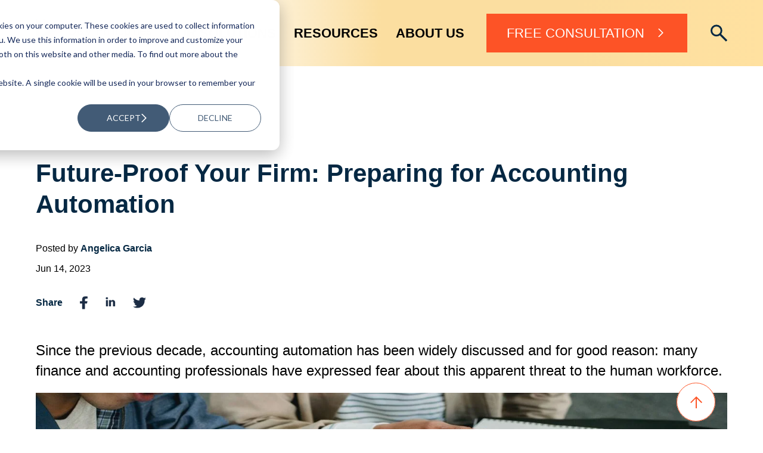

--- FILE ---
content_type: text/html; charset=UTF-8
request_url: https://www.dvphilippines.com/blog/future-proof-your-accounting-firm-preparing-for-automation
body_size: 15834
content:
<!doctype html><html lang="en-us"><head><script type="application/javascript" id="hs-cookie-banner-scan" data-hs-allowed="true" src="/_hcms/cookie-banner/auto-blocking.js?portalId=397920&amp;domain=www.dvphilippines.com"></script>
    <meta charset="utf-8">
    <title>Future-Proof Your Firm: Preparing for Accounting Automation</title>
    <link rel="shortcut icon" href="https://www.dvphilippines.com/hubfs/images/favicon.ico">
    <meta name="description" content="Looking to improve your firm's accounting efficiency and accuracy? Learn how to prepare your firm for accounting automation with our guide.  ">
    <link rel="preload" as="script" href="https://cdnjs.cloudflare.com/ajax/libs/jquery/3.0.0/jquery.min.js">
    
    
    
    
    
    
    <meta name="viewport" content="width=device-width, initial-scale=1">

    
    <meta property="og:description" content="Looking to improve your firm's accounting efficiency and accuracy? Learn how to prepare your firm for accounting automation with our guide.  ">
    <meta property="og:title" content="Future-Proof Your Firm: Preparing for Accounting Automation">
    <meta name="twitter:description" content="Looking to improve your firm's accounting efficiency and accuracy? Learn how to prepare your firm for accounting automation with our guide.  ">
    <meta name="twitter:title" content="Future-Proof Your Firm: Preparing for Accounting Automation">

    

    
    <style>
a.cta_button{-moz-box-sizing:content-box !important;-webkit-box-sizing:content-box !important;box-sizing:content-box !important;vertical-align:middle}.hs-breadcrumb-menu{list-style-type:none;margin:0px 0px 0px 0px;padding:0px 0px 0px 0px}.hs-breadcrumb-menu-item{float:left;padding:10px 0px 10px 10px}.hs-breadcrumb-menu-divider:before{content:'›';padding-left:10px}.hs-featured-image-link{border:0}.hs-featured-image{float:right;margin:0 0 20px 20px;max-width:50%}@media (max-width: 568px){.hs-featured-image{float:none;margin:0;width:100%;max-width:100%}}.hs-screen-reader-text{clip:rect(1px, 1px, 1px, 1px);height:1px;overflow:hidden;position:absolute !important;width:1px}
</style>

<link rel="stylesheet" href="https://www.dvphilippines.com/hubfs/hub_generated/template_assets/1/104217722669/1764905640900/template_blog.min.css">
<link rel="stylesheet" href="https://www.dvphilippines.com/hubfs/hub_generated/template_assets/1/104217893414/1764905643033/template_main.min.css">
<link rel="stylesheet" href="https://www.dvphilippines.com/hubfs/hub_generated/template_assets/1/104212491130/1764905642947/template_theme-overrides.min.css">
<link rel="stylesheet" href="https://www.dvphilippines.com/hubfs/hub_generated/module_assets/1/101471699988/1741508743651/module_2023_Global_Header.min.css">
<link rel="stylesheet" href="https://www.dvphilippines.com/hubfs/hub_generated/module_assets/1/112819329875/1741508825696/module_Blog_Inner_-_Body.min.css">
<link rel="stylesheet" href="https://www.dvphilippines.com/hubfs/hub_generated/module_assets/1/107322662160/1741508804736/module_Newsletter.min.css">
<link rel="stylesheet" href="https://www.dvphilippines.com/hubfs/hub_generated/module_assets/1/106262239857/1741508774074/module_Image_w_Text.min.css">
<link rel="stylesheet" href="https://www.dvphilippines.com/hubfs/hub_generated/module_assets/1/104429435679/1741508760880/module_DVP_Footer_Navigation_2023_-_Global.min.css">
<link rel="stylesheet" href="https://www.dvphilippines.com/hubfs/hub_generated/module_assets/1/104429413271/1741508759915/module_DVP_Footer_Awards_2023_-_Global.min.css">
<link rel="stylesheet" href="https://www.dvphilippines.com/hubfs/hub_generated/module_assets/1/104429289552/1741508758970/module_DVP_Footer_SNS_Nav_2023_-_Global.min.css">
<link rel="stylesheet" href="https://www.dvphilippines.com/hubfs/hub_generated/module_assets/1/104429286318/1741508758041/module_DVP_Footer_Copyrights_2023_-_Global.min.css">

  <style>
    .footer-container a,
    .footer-container{
      color:#fff;
    }
    .footer-container a:hover{
      text-decoration: underline;
    }
  </style>

<style>
  @font-face {
    font-family: "Archivo";
    font-weight: 400;
    font-style: normal;
    font-display: swap;
    src: url("/_hcms/googlefonts/Archivo/regular.woff2") format("woff2"), url("/_hcms/googlefonts/Archivo/regular.woff") format("woff");
  }
  @font-face {
    font-family: "Archivo";
    font-weight: 700;
    font-style: normal;
    font-display: swap;
    src: url("/_hcms/googlefonts/Archivo/700.woff2") format("woff2"), url("/_hcms/googlefonts/Archivo/700.woff") format("woff");
  }
</style>

<!-- Editor Styles -->
<style id="hs_editor_style" type="text/css">
.footer_dnd_area-row-0-max-width-section-centering > .row-fluid {
  max-width: 1464px !important;
  margin-left: auto !important;
  margin-right: auto !important;
}
.footer_dnd_area-row-1-max-width-section-centering > .row-fluid {
  max-width: 1464px !important;
  margin-left: auto !important;
  margin-right: auto !important;
}
/* HubSpot Non-stacked Media Query Styles */
@media (min-width:768px) {
  .footer_dnd_area-row-0-vertical-alignment > .row-fluid {
    display: -ms-flexbox !important;
    -ms-flex-direction: row;
    display: flex !important;
    flex-direction: row;
  }
  .footer_dnd_area-row-1-vertical-alignment > .row-fluid {
    display: -ms-flexbox !important;
    -ms-flex-direction: row;
    display: flex !important;
    flex-direction: row;
  }
  .cell_17497876453572-vertical-alignment {
    display: -ms-flexbox !important;
    -ms-flex-direction: column !important;
    -ms-flex-pack: start !important;
    display: flex !important;
    flex-direction: column !important;
    justify-content: flex-start !important;
  }
  .cell_17497876453572-vertical-alignment > div {
    flex-shrink: 0 !important;
  }
  .cell_1749787645356-vertical-alignment {
    display: -ms-flexbox !important;
    -ms-flex-direction: column !important;
    -ms-flex-pack: start !important;
    display: flex !important;
    flex-direction: column !important;
    justify-content: flex-start !important;
  }
  .cell_1749787645356-vertical-alignment > div {
    flex-shrink: 0 !important;
  }
  .cell_1749787645356-row-0-vertical-alignment > .row-fluid {
    display: -ms-flexbox !important;
    -ms-flex-direction: row;
    display: flex !important;
    flex-direction: row;
  }
  .footer_dnd_area-module-1-vertical-alignment {
    display: -ms-flexbox !important;
    -ms-flex-direction: column !important;
    -ms-flex-pack: start !important;
    display: flex !important;
    flex-direction: column !important;
    justify-content: flex-start !important;
  }
  .footer_dnd_area-module-1-vertical-alignment > div {
    flex-shrink: 0 !important;
  }
  .footer_dnd_area-module-4-vertical-alignment {
    display: -ms-flexbox !important;
    -ms-flex-direction: column !important;
    -ms-flex-pack: end !important;
    display: flex !important;
    flex-direction: column !important;
    justify-content: flex-end !important;
  }
  .footer_dnd_area-module-4-vertical-alignment > div {
    flex-shrink: 0 !important;
  }
  .footer_dnd_area-module-3-vertical-alignment {
    display: -ms-flexbox !important;
    -ms-flex-direction: column !important;
    -ms-flex-pack: end !important;
    display: flex !important;
    flex-direction: column !important;
    justify-content: flex-end !important;
  }
  .footer_dnd_area-module-3-vertical-alignment > div {
    flex-shrink: 0 !important;
  }
}
/* HubSpot Styles (default) */
.footer_dnd_area-row-0-margin {
  margin-top: 0px !important;
  margin-bottom: 0px !important;
}
.footer_dnd_area-row-0-padding {
  padding-top: 9.11% !important;
  padding-bottom: 7.76% !important;
  padding-left: 0px !important;
  padding-right: 0px !important;
}
.footer_dnd_area-row-0-background-layers {
  background-image: linear-gradient(rgba(5, 40, 67, 1), rgba(5, 40, 67, 1)) !important;
  background-position: left top !important;
  background-size: auto !important;
  background-repeat: no-repeat !important;
}
.footer_dnd_area-row-1-margin {
  margin-top: 0px !important;
  margin-bottom: 0px !important;
}
.footer_dnd_area-row-1-padding {
  padding-top: 0px !important;
  padding-bottom: 4.16% !important;
  padding-left: 0px !important;
  padding-right: 0px !important;
}
.footer_dnd_area-row-1-background-layers {
  background-image: linear-gradient(rgba(5, 40, 67, 1), rgba(5, 40, 67, 1)) !important;
  background-position: left top !important;
  background-size: auto !important;
  background-repeat: no-repeat !important;
}
</style>
    

    
<!--  Added by GoogleAnalytics4 integration -->
<script>
var _hsp = window._hsp = window._hsp || [];
window.dataLayer = window.dataLayer || [];
function gtag(){dataLayer.push(arguments);}

var useGoogleConsentModeV2 = true;
var waitForUpdateMillis = 1000;


if (!window._hsGoogleConsentRunOnce) {
  window._hsGoogleConsentRunOnce = true;

  gtag('consent', 'default', {
    'ad_storage': 'denied',
    'analytics_storage': 'denied',
    'ad_user_data': 'denied',
    'ad_personalization': 'denied',
    'wait_for_update': waitForUpdateMillis
  });

  if (useGoogleConsentModeV2) {
    _hsp.push(['useGoogleConsentModeV2'])
  } else {
    _hsp.push(['addPrivacyConsentListener', function(consent){
      var hasAnalyticsConsent = consent && (consent.allowed || (consent.categories && consent.categories.analytics));
      var hasAdsConsent = consent && (consent.allowed || (consent.categories && consent.categories.advertisement));

      gtag('consent', 'update', {
        'ad_storage': hasAdsConsent ? 'granted' : 'denied',
        'analytics_storage': hasAnalyticsConsent ? 'granted' : 'denied',
        'ad_user_data': hasAdsConsent ? 'granted' : 'denied',
        'ad_personalization': hasAdsConsent ? 'granted' : 'denied'
      });
    }]);
  }
}

gtag('js', new Date());
gtag('set', 'developer_id.dZTQ1Zm', true);
gtag('config', 'G-NSJTD7YJ0G');
</script>
<script async src="https://www.googletagmanager.com/gtag/js?id=G-NSJTD7YJ0G"></script>

<!-- /Added by GoogleAnalytics4 integration -->

<!--  Added by GoogleTagManager integration -->
<script>
var _hsp = window._hsp = window._hsp || [];
window.dataLayer = window.dataLayer || [];
function gtag(){dataLayer.push(arguments);}

var useGoogleConsentModeV2 = true;
var waitForUpdateMillis = 1000;



var hsLoadGtm = function loadGtm() {
    if(window._hsGtmLoadOnce) {
      return;
    }

    if (useGoogleConsentModeV2) {

      gtag('set','developer_id.dZTQ1Zm',true);

      gtag('consent', 'default', {
      'ad_storage': 'denied',
      'analytics_storage': 'denied',
      'ad_user_data': 'denied',
      'ad_personalization': 'denied',
      'wait_for_update': waitForUpdateMillis
      });

      _hsp.push(['useGoogleConsentModeV2'])
    }

    (function(w,d,s,l,i){w[l]=w[l]||[];w[l].push({'gtm.start':
    new Date().getTime(),event:'gtm.js'});var f=d.getElementsByTagName(s)[0],
    j=d.createElement(s),dl=l!='dataLayer'?'&l='+l:'';j.async=true;j.src=
    'https://www.googletagmanager.com/gtm.js?id='+i+dl;f.parentNode.insertBefore(j,f);
    })(window,document,'script','dataLayer','GTM-N7HN636');

    window._hsGtmLoadOnce = true;
};

_hsp.push(['addPrivacyConsentListener', function(consent){
  if(consent.allowed || (consent.categories && consent.categories.analytics)){
    hsLoadGtm();
  }
}]);

</script>

<!-- /Added by GoogleTagManager integration -->


<meta name="keywords" content="outsource accountants, outsource cpas, outsourcing accounting work, outsourced accounting services">
<meta property="og:type" content="website">

<script type="application/ld+json">
{  
    "@context"       : "http://schema.org",
    "@type"          : "Organization",
    "url"            : "http://dvphilippines.com",
    "name"           : "D&V Philippines",
    "logo"           : "https://www.dvphilippines.com/hs-fs/hubfs/DV%20Logo%20-%20Horizontal%20-%20No%20TL.png",
    "image"          : "https://www.dvphilippines.com/hubfs/2023%20Website%20Revamp/Graphics/Blog/2023_06/pexels-armin-rimoldi-5553050%20%281%29.jpg",
	"address"        : "23F Tower 2, The Enterprise Center, 6766 Ayala Ave. cor Paseo de Roxas, 1226 Makati City, Philippines",
    "description"    : "At D&V Philippines, our PEOPLE are our most important ASSET. All together we work, learn, and grow as we strive for excellence and quality.",
    "sameAs"        : [
        "https://www.facebook.com/dvphilippines/",
        "https://twitter.com/DVPhilippines",
        "https://www.linkedin.com/company-beta/646588",
        "https://www.instagram.com/dvphilippines",
        "https://www.youtube.com/channel/UCkLYLaLaEOgDWTv9EDhjqsg"
    ],
    "contactPoint"   :[  
        {  
           "@type"          : "ContactPoint",
           "telephone"      : "+63 2 8846 1144",
           "contactType"    : "sales",
           "areaServed"     : "PH"
        }
      
    ]
}
</script>

<script>
(function(h,e,a,t,m,p) {
m=e.createElement(a);m.async=!0;m.src=t;
p=e.getElementsByTagName(a)[0];p.parentNode.insertBefore(m,p);
})(window,document,'script','https://u.heatmap.it/log.js');
</script>

<!-- Remember to include jQuery :) -->
<script src="https://cdnjs.cloudflare.com/ajax/libs/jquery/3.0.0/jquery.min.js" async></script>
<link rel="amphtml" href="https://www.dvphilippines.com/blog/future-proof-your-accounting-firm-preparing-for-automation?hs_amp=true">

<meta property="og:image" content="https://www.dvphilippines.com/hubfs/2023%20Website%20Revamp/Graphics/Blog/2023_06/pexels-armin-rimoldi-5553050%20%281%29.jpg">
<meta property="og:image:width" content="1434">
<meta property="og:image:height" content="600">
<meta property="og:image:alt" content="How-to-prepare-for-automation">
<meta name="twitter:image" content="https://www.dvphilippines.com/hubfs/2023%20Website%20Revamp/Graphics/Blog/2023_06/pexels-armin-rimoldi-5553050%20%281%29.jpg">
<meta name="twitter:image:alt" content="How-to-prepare-for-automation">

<meta property="og:url" content="https://www.dvphilippines.com/blog/future-proof-your-accounting-firm-preparing-for-automation">
<meta name="twitter:card" content="summary_large_image">

<link rel="canonical" href="https://www.dvphilippines.com/blog/future-proof-your-accounting-firm-preparing-for-automation">
<script type="application/ld+json">
{ "@context": "https://schema.org", 
 "@type": "Article",
 "headline": "Future-Proof Your Firm: Preparing for Accounting Automation",
 "image": "https://www.dvphilippines.com/hubfs/2023%20Website%20Revamp/Graphics/Blog/2023_06/pexels-armin-rimoldi-5553050%20%281%29.jpg",
 "author": "Angelica Garcia", 
 "editor": "D&V Marketing Team", 
 "genre": "[Accounting Technology]",
 "keywords": "Accounting Technology, Audit and Assurance, Audit and Compliance, Business Intelligence Reporting and Solutions, Business Leadership and Management, Bookkeeping for Businesses, Business Accounting Software and Analytics, Business Cash Flow and Financial Statement, Business Financial Forecasting, Business Intelligence Tools and Solutions, Business in the Philippines, CFO Solutions, Cloud Solutions, Consolidated Balance Sheet and Statements, Financial and Accounting Services, Financial Management and Analysis, Franchise Accounting, Payroll Services, Personal Development for Accountants, Quality Management, Xero Accounting", 
"publisher": {
    "@type": "Organization",
    "name": "D&V Philippines",
    "logo": {
      "@type": "ImageObject",
      "url": "https://www.dvphilippines.com/hs-fs/hubfs/2018/logo.png"
    }
  },
 "url": "https://www.dvphilippines.com/blog",
   "mainEntityOfPage": {
    "@type": "WebPage",
    "@id": "https://www.dvphilippines.com/blog/future-proof-your-accounting-firm-preparing-for-automation"
  },
 "datePublished": "June 14, 2023",
 "dateCreated": "June 14, 2023",
 "dateModified": "June 14, 2023",
 "description": "Looking to improve your firm's accounting efficiency and accuracy? Learn how to prepare your firm for accounting automation with our guide.  "
 }
</script>
<meta property="og:type" content="article">
<link rel="alternate" type="application/rss+xml" href="https://www.dvphilippines.com/blog/rss.xml">
<meta name="twitter:domain" content="www.dvphilippines.com">
<meta name="twitter:site" content="@DVPhilippines">
<script src="//platform.linkedin.com/in.js" type="text/javascript">
    lang: en_US
</script>

<meta http-equiv="content-language" content="en-us">






  <meta name="generator" content="HubSpot"></head>
  <body>
<!--  Added by GoogleTagManager integration -->
<noscript><iframe src="https://www.googletagmanager.com/ns.html?id=GTM-N7HN636" height="0" width="0" style="display:none;visibility:hidden"></iframe></noscript>

<!-- /Added by GoogleTagManager integration -->

    <div class="body-wrapper   hs-content-id-5247699398 hs-blog-post hs-content-path-blog-future-proof-your-accounting-firm-preparing-f hs-content-name-future-proof-your-firm-preparing-for-accounting-au hs-blog-name-blog-dv-philippines hs-blog-id-738948640">
      
      <header id="header">
      <div id="hs_cos_wrapper_dvp_2023_header" class="hs_cos_wrapper hs_cos_wrapper_widget hs_cos_wrapper_type_module" style="" data-hs-cos-general-type="widget" data-hs-cos-type="module"><section class="header_section">
  <div class="dv_wrapper">
    <div class="header_wrap">
      <div class="hw_logo">
        
        
        <a href="//www.dvphilippines.com" id="hs-link-dvp_2023_header_" style="border-width:0px;border:0px;"><img src="https://www.dvphilippines.com/hs-fs/hubfs/2019-email/logo-2018.png?width=200&amp;height=40&amp;name=logo-2018.png" class="hs-image-widget " style="width:200px;border-width:0px;border:0px;" width="200" height="40" alt="DV Philippines Logo_Finance and accounting Outsourcing firm" title="D&amp;V Philippines" loading="" srcset="https://www.dvphilippines.com/hs-fs/hubfs/2019-email/logo-2018.png?width=100&amp;height=20&amp;name=logo-2018.png 100w, https://www.dvphilippines.com/hs-fs/hubfs/2019-email/logo-2018.png?width=200&amp;height=40&amp;name=logo-2018.png 200w, https://www.dvphilippines.com/hs-fs/hubfs/2019-email/logo-2018.png?width=300&amp;height=60&amp;name=logo-2018.png 300w, https://www.dvphilippines.com/hs-fs/hubfs/2019-email/logo-2018.png?width=400&amp;height=80&amp;name=logo-2018.png 400w, https://www.dvphilippines.com/hs-fs/hubfs/2019-email/logo-2018.png?width=500&amp;height=100&amp;name=logo-2018.png 500w, https://www.dvphilippines.com/hs-fs/hubfs/2019-email/logo-2018.png?width=600&amp;height=120&amp;name=logo-2018.png 600w" sizes="(max-width: 200px) 100vw, 200px"></a>
        
      </div>
      <div class="hw_nav">
        <div class="header_menu">
		
       

			<div class="hm_child" data-description="main_link">
        
        
        
        
        
        
				<a class="main_nav_link" href="https://www.dvphilippines.com/our-solutions">OUR SOLUTIONS</a>
				<div class="sub_nav">
					
					<div class="sn_item" style="padding-top: 30px;padding-bottom: 30px">
            
            
						
						
						
						
						
						
						<a class="hm_sub_nav_link" href="https://www.dvphilippines.com/our-solutions/for-cfos" data-description="sub_link">
							
              <i class="menu_icon">
								
								<img src="https://www.dvphilippines.com/hs-fs/hubfs/Our%20Solutions%20Icon.png?width=32&amp;height=32&amp;name=Our%20Solutions%20Icon.png" alt="Our Solutions Icon" width="32" height="32" loading="lazy" srcset="https://www.dvphilippines.com/hs-fs/hubfs/Our%20Solutions%20Icon.png?width=16&amp;height=16&amp;name=Our%20Solutions%20Icon.png 16w, https://www.dvphilippines.com/hs-fs/hubfs/Our%20Solutions%20Icon.png?width=32&amp;height=32&amp;name=Our%20Solutions%20Icon.png 32w, https://www.dvphilippines.com/hs-fs/hubfs/Our%20Solutions%20Icon.png?width=48&amp;height=48&amp;name=Our%20Solutions%20Icon.png 48w, https://www.dvphilippines.com/hs-fs/hubfs/Our%20Solutions%20Icon.png?width=64&amp;height=64&amp;name=Our%20Solutions%20Icon.png 64w, https://www.dvphilippines.com/hs-fs/hubfs/Our%20Solutions%20Icon.png?width=80&amp;height=80&amp;name=Our%20Solutions%20Icon.png 80w, https://www.dvphilippines.com/hs-fs/hubfs/Our%20Solutions%20Icon.png?width=96&amp;height=96&amp;name=Our%20Solutions%20Icon.png 96w" sizes="(max-width: 32px) 100vw, 32px">
              </i>
							
							<h3>COMPANY CFO</h3>
							<p>Let’s us be an extension of your accounting department.</p>
						</a>
					</div>
					
					<div class="sn_item" style="padding-top: 30px;padding-bottom: 30px">
            
            
						
						
						
						
						
						
						<a class="hm_sub_nav_link" href="https://www.dvphilippines.com/our-solutions/for-professional-services" data-description="sub_link">
							
              <i class="menu_icon">
								
								<img src="https://www.dvphilippines.com/hs-fs/hubfs/Professional%20Services%20Icon.png?width=32&amp;height=32&amp;name=Professional%20Services%20Icon.png" alt="Professional Services Icon" width="32" height="32" loading="lazy" srcset="https://www.dvphilippines.com/hs-fs/hubfs/Professional%20Services%20Icon.png?width=16&amp;height=16&amp;name=Professional%20Services%20Icon.png 16w, https://www.dvphilippines.com/hs-fs/hubfs/Professional%20Services%20Icon.png?width=32&amp;height=32&amp;name=Professional%20Services%20Icon.png 32w, https://www.dvphilippines.com/hs-fs/hubfs/Professional%20Services%20Icon.png?width=48&amp;height=48&amp;name=Professional%20Services%20Icon.png 48w, https://www.dvphilippines.com/hs-fs/hubfs/Professional%20Services%20Icon.png?width=64&amp;height=64&amp;name=Professional%20Services%20Icon.png 64w, https://www.dvphilippines.com/hs-fs/hubfs/Professional%20Services%20Icon.png?width=80&amp;height=80&amp;name=Professional%20Services%20Icon.png 80w, https://www.dvphilippines.com/hs-fs/hubfs/Professional%20Services%20Icon.png?width=96&amp;height=96&amp;name=Professional%20Services%20Icon.png 96w" sizes="(max-width: 32px) 100vw, 32px">
              </i>
							
							<h3>PROFESSIONAL SERVICES FIRMS</h3>
							<p>Let’s us be an extension of your practice.</p>
						</a>
					</div>
					
				</div>
			</div>
		
       

			<div class="hm_child" data-description="main_link">
        
        
        
        
        
        
				<a class="main_nav_link" href="https://www.dvphilippines.com/resources">RESOURCES</a>
				<div class="sub_nav">
					
					<div class="sn_item" style="padding-top: 15px;padding-bottom: 15px">
            
            
						
						
						
						
						
						
						<a class="hm_sub_nav_link" href="https://www.dvphilippines.com/blog" data-description="sub_link">
							
              <i class="menu_icon">
								
								<img src="https://www.dvphilippines.com/hs-fs/hubfs/2023%20Website%20Revamp/Images/Blog%20Icon.png?width=34&amp;height=34&amp;name=Blog%20Icon.png" alt="Blog Icon" width="34" height="34" loading="lazy" srcset="https://www.dvphilippines.com/hs-fs/hubfs/2023%20Website%20Revamp/Images/Blog%20Icon.png?width=17&amp;height=17&amp;name=Blog%20Icon.png 17w, https://www.dvphilippines.com/hs-fs/hubfs/2023%20Website%20Revamp/Images/Blog%20Icon.png?width=34&amp;height=34&amp;name=Blog%20Icon.png 34w, https://www.dvphilippines.com/hs-fs/hubfs/2023%20Website%20Revamp/Images/Blog%20Icon.png?width=51&amp;height=51&amp;name=Blog%20Icon.png 51w, https://www.dvphilippines.com/hs-fs/hubfs/2023%20Website%20Revamp/Images/Blog%20Icon.png?width=68&amp;height=68&amp;name=Blog%20Icon.png 68w, https://www.dvphilippines.com/hs-fs/hubfs/2023%20Website%20Revamp/Images/Blog%20Icon.png?width=85&amp;height=85&amp;name=Blog%20Icon.png 85w, https://www.dvphilippines.com/hs-fs/hubfs/2023%20Website%20Revamp/Images/Blog%20Icon.png?width=102&amp;height=102&amp;name=Blog%20Icon.png 102w" sizes="(max-width: 34px) 100vw, 34px">
              </i>
							
							<h3>BLOGS</h3>
							<p></p>
						</a>
					</div>
					
					<div class="sn_item" style="padding-top: 15px;padding-bottom: 15px">
            
            
						
						
						
						
						
						
						<a class="hm_sub_nav_link" href="https://www.dvphilippines.com/whitepapers" data-description="sub_link">
							
              <i class="menu_icon">
								
								<img src="https://www.dvphilippines.com/hs-fs/hubfs/2023%20Website%20Revamp/Images/Whitepaper%20Icon.png?width=34&amp;height=34&amp;name=Whitepaper%20Icon.png" alt="Whitepaper Icon" width="34" height="34" loading="lazy" srcset="https://www.dvphilippines.com/hs-fs/hubfs/2023%20Website%20Revamp/Images/Whitepaper%20Icon.png?width=17&amp;height=17&amp;name=Whitepaper%20Icon.png 17w, https://www.dvphilippines.com/hs-fs/hubfs/2023%20Website%20Revamp/Images/Whitepaper%20Icon.png?width=34&amp;height=34&amp;name=Whitepaper%20Icon.png 34w, https://www.dvphilippines.com/hs-fs/hubfs/2023%20Website%20Revamp/Images/Whitepaper%20Icon.png?width=51&amp;height=51&amp;name=Whitepaper%20Icon.png 51w, https://www.dvphilippines.com/hs-fs/hubfs/2023%20Website%20Revamp/Images/Whitepaper%20Icon.png?width=68&amp;height=68&amp;name=Whitepaper%20Icon.png 68w, https://www.dvphilippines.com/hs-fs/hubfs/2023%20Website%20Revamp/Images/Whitepaper%20Icon.png?width=85&amp;height=85&amp;name=Whitepaper%20Icon.png 85w, https://www.dvphilippines.com/hs-fs/hubfs/2023%20Website%20Revamp/Images/Whitepaper%20Icon.png?width=102&amp;height=102&amp;name=Whitepaper%20Icon.png 102w" sizes="(max-width: 34px) 100vw, 34px">
              </i>
							
							<h3>WHITEPAPERS</h3>
							<p></p>
						</a>
					</div>
					
					<div class="sn_item" style="padding-top: 15px;padding-bottom: 15px">
            
            
						
						
						
						
						
						
						<a class="hm_sub_nav_link" href="https://www.dvphilippines.com/case-studies" data-description="sub_link">
							
              <i class="menu_icon">
								
								<img src="https://www.dvphilippines.com/hs-fs/hubfs/2023%20Website%20Revamp/Images/Case%20Studies%20Icon.png?width=34&amp;height=34&amp;name=Case%20Studies%20Icon.png" alt="Case Studies Icon" width="34" height="34" loading="lazy" srcset="https://www.dvphilippines.com/hs-fs/hubfs/2023%20Website%20Revamp/Images/Case%20Studies%20Icon.png?width=17&amp;height=17&amp;name=Case%20Studies%20Icon.png 17w, https://www.dvphilippines.com/hs-fs/hubfs/2023%20Website%20Revamp/Images/Case%20Studies%20Icon.png?width=34&amp;height=34&amp;name=Case%20Studies%20Icon.png 34w, https://www.dvphilippines.com/hs-fs/hubfs/2023%20Website%20Revamp/Images/Case%20Studies%20Icon.png?width=51&amp;height=51&amp;name=Case%20Studies%20Icon.png 51w, https://www.dvphilippines.com/hs-fs/hubfs/2023%20Website%20Revamp/Images/Case%20Studies%20Icon.png?width=68&amp;height=68&amp;name=Case%20Studies%20Icon.png 68w, https://www.dvphilippines.com/hs-fs/hubfs/2023%20Website%20Revamp/Images/Case%20Studies%20Icon.png?width=85&amp;height=85&amp;name=Case%20Studies%20Icon.png 85w, https://www.dvphilippines.com/hs-fs/hubfs/2023%20Website%20Revamp/Images/Case%20Studies%20Icon.png?width=102&amp;height=102&amp;name=Case%20Studies%20Icon.png 102w" sizes="(max-width: 34px) 100vw, 34px">
              </i>
							
							<h3>CASE STUDIES</h3>
							<p></p>
						</a>
					</div>
					
					<div class="sn_item" style="padding-top: 15px;padding-bottom: 15px">
            
            
						
						
						
						
						
						
						<a class="hm_sub_nav_link" href="https://www.dvphilippines.com/videos" data-description="sub_link">
							
              <i class="menu_icon">
								
								<img src="https://www.dvphilippines.com/hs-fs/hubfs/2023%20Website%20Revamp/Images/Videos%20Icon.png?width=34&amp;height=34&amp;name=Videos%20Icon.png" alt="Videos Icon" width="34" height="34" loading="lazy" srcset="https://www.dvphilippines.com/hs-fs/hubfs/2023%20Website%20Revamp/Images/Videos%20Icon.png?width=17&amp;height=17&amp;name=Videos%20Icon.png 17w, https://www.dvphilippines.com/hs-fs/hubfs/2023%20Website%20Revamp/Images/Videos%20Icon.png?width=34&amp;height=34&amp;name=Videos%20Icon.png 34w, https://www.dvphilippines.com/hs-fs/hubfs/2023%20Website%20Revamp/Images/Videos%20Icon.png?width=51&amp;height=51&amp;name=Videos%20Icon.png 51w, https://www.dvphilippines.com/hs-fs/hubfs/2023%20Website%20Revamp/Images/Videos%20Icon.png?width=68&amp;height=68&amp;name=Videos%20Icon.png 68w, https://www.dvphilippines.com/hs-fs/hubfs/2023%20Website%20Revamp/Images/Videos%20Icon.png?width=85&amp;height=85&amp;name=Videos%20Icon.png 85w, https://www.dvphilippines.com/hs-fs/hubfs/2023%20Website%20Revamp/Images/Videos%20Icon.png?width=102&amp;height=102&amp;name=Videos%20Icon.png 102w" sizes="(max-width: 34px) 100vw, 34px">
              </i>
							
							<h3>VIDEOS</h3>
							<p></p>
						</a>
					</div>
					
					<div class="sn_item" style="padding-top: 15px;padding-bottom: 15px">
            
            
						
						
						
						
						
						
						<a class="hm_sub_nav_link" href="https://www.dvphilippines.com/infographics" data-description="sub_link">
							
              <i class="menu_icon">
								
								<img src="https://www.dvphilippines.com/hs-fs/hubfs/2023%20Website%20Revamp/Images/Infographics%20Icon.png?width=32&amp;height=32&amp;name=Infographics%20Icon.png" alt="Infographics Icon" width="32" height="32" loading="lazy" srcset="https://www.dvphilippines.com/hs-fs/hubfs/2023%20Website%20Revamp/Images/Infographics%20Icon.png?width=16&amp;height=16&amp;name=Infographics%20Icon.png 16w, https://www.dvphilippines.com/hs-fs/hubfs/2023%20Website%20Revamp/Images/Infographics%20Icon.png?width=32&amp;height=32&amp;name=Infographics%20Icon.png 32w, https://www.dvphilippines.com/hs-fs/hubfs/2023%20Website%20Revamp/Images/Infographics%20Icon.png?width=48&amp;height=48&amp;name=Infographics%20Icon.png 48w, https://www.dvphilippines.com/hs-fs/hubfs/2023%20Website%20Revamp/Images/Infographics%20Icon.png?width=64&amp;height=64&amp;name=Infographics%20Icon.png 64w, https://www.dvphilippines.com/hs-fs/hubfs/2023%20Website%20Revamp/Images/Infographics%20Icon.png?width=80&amp;height=80&amp;name=Infographics%20Icon.png 80w, https://www.dvphilippines.com/hs-fs/hubfs/2023%20Website%20Revamp/Images/Infographics%20Icon.png?width=96&amp;height=96&amp;name=Infographics%20Icon.png 96w" sizes="(max-width: 32px) 100vw, 32px">
              </i>
							
							<h3>INFOGRAPHICS</h3>
							<p></p>
						</a>
					</div>
					
				</div>
			</div>
		
       

			<div class="hm_child" data-description="main_link">
        
        
        
        
        
        
				<a class="main_nav_link" href="https://www.dvphilippines.com/about-us">ABOUT US</a>
				<div class="sub_nav">
					
					<div class="sn_item" style="padding-top: 30px;padding-bottom: 30px">
            
            
						
						
						
						
						
						
						<a class="hm_sub_nav_link" href="https://www.dvphilippines.com/about-us/careers" data-description="sub_link">
							
              <i class="menu_icon">
								
								<img src="https://www.dvphilippines.com/hs-fs/hubfs/careers_sub.png?width=17&amp;height=24&amp;name=careers_sub.png" alt="careers_sub" width="17" height="24" loading="lazy" srcset="https://www.dvphilippines.com/hs-fs/hubfs/careers_sub.png?width=9&amp;height=12&amp;name=careers_sub.png 9w, https://www.dvphilippines.com/hs-fs/hubfs/careers_sub.png?width=17&amp;height=24&amp;name=careers_sub.png 17w, https://www.dvphilippines.com/hs-fs/hubfs/careers_sub.png?width=26&amp;height=36&amp;name=careers_sub.png 26w, https://www.dvphilippines.com/hs-fs/hubfs/careers_sub.png?width=34&amp;height=48&amp;name=careers_sub.png 34w, https://www.dvphilippines.com/hs-fs/hubfs/careers_sub.png?width=43&amp;height=60&amp;name=careers_sub.png 43w, https://www.dvphilippines.com/hs-fs/hubfs/careers_sub.png?width=51&amp;height=72&amp;name=careers_sub.png 51w" sizes="(max-width: 17px) 100vw, 17px">
              </i>
							
							<h3>CAREERS</h3>
							<p>Move your career forward with us.</p>
						</a>
					</div>
					
					<div class="sn_item" style="padding-top: 30px;padding-bottom: 30px">
            
            
						
						
						
						
						
						
						<a class="hm_sub_nav_link" href="https://www.dvphilippines.com/about-us/why-dv" data-description="sub_link">
							
              <i class="menu_icon">
								
								<img src="https://www.dvphilippines.com/hs-fs/hubfs/why_dv_sub.png?width=18&amp;height=26&amp;name=why_dv_sub.png" alt="why_dv_sub" width="18" height="26" loading="lazy" srcset="https://www.dvphilippines.com/hs-fs/hubfs/why_dv_sub.png?width=9&amp;height=13&amp;name=why_dv_sub.png 9w, https://www.dvphilippines.com/hs-fs/hubfs/why_dv_sub.png?width=18&amp;height=26&amp;name=why_dv_sub.png 18w, https://www.dvphilippines.com/hs-fs/hubfs/why_dv_sub.png?width=27&amp;height=39&amp;name=why_dv_sub.png 27w, https://www.dvphilippines.com/hs-fs/hubfs/why_dv_sub.png?width=36&amp;height=52&amp;name=why_dv_sub.png 36w, https://www.dvphilippines.com/hs-fs/hubfs/why_dv_sub.png?width=45&amp;height=65&amp;name=why_dv_sub.png 45w, https://www.dvphilippines.com/hs-fs/hubfs/why_dv_sub.png?width=54&amp;height=78&amp;name=why_dv_sub.png 54w" sizes="(max-width: 18px) 100vw, 18px">
              </i>
							
							<h3>WHY D&amp;V PHILIPPINES</h3>
							<p>Know more about our story and why we do what we do.</p>
						</a>
					</div>
					
					<div class="sn_item" style="padding-top: 30px;padding-bottom: 30px">
            
            
						
						
						
						
						
						
						<a class="hm_sub_nav_link" href="https://www.dvphilippines.com/about-us/meet-the-team" data-description="sub_link">
							
              <i class="menu_icon">
								
								<img src="https://www.dvphilippines.com/hs-fs/hubfs/meet_the_team_sub.png?width=17&amp;height=24&amp;name=meet_the_team_sub.png" alt="meet_the_team_sub" width="17" height="24" loading="lazy" srcset="https://www.dvphilippines.com/hs-fs/hubfs/meet_the_team_sub.png?width=9&amp;height=12&amp;name=meet_the_team_sub.png 9w, https://www.dvphilippines.com/hs-fs/hubfs/meet_the_team_sub.png?width=17&amp;height=24&amp;name=meet_the_team_sub.png 17w, https://www.dvphilippines.com/hs-fs/hubfs/meet_the_team_sub.png?width=26&amp;height=36&amp;name=meet_the_team_sub.png 26w, https://www.dvphilippines.com/hs-fs/hubfs/meet_the_team_sub.png?width=34&amp;height=48&amp;name=meet_the_team_sub.png 34w, https://www.dvphilippines.com/hs-fs/hubfs/meet_the_team_sub.png?width=43&amp;height=60&amp;name=meet_the_team_sub.png 43w, https://www.dvphilippines.com/hs-fs/hubfs/meet_the_team_sub.png?width=51&amp;height=72&amp;name=meet_the_team_sub.png 51w" sizes="(max-width: 17px) 100vw, 17px">
              </i>
							
							<h3>MEET THE TEAM</h3>
							<p>Learn about the accounting experts who drive us forward.</p>
						</a>
					</div>
					
					<div class="sn_item" style="padding-top: 30px;padding-bottom: 30px">
            
            
						
						
						
						
						
						
						<a class="hm_sub_nav_link" href="https://www.dvphilippines.com/about-us/testimonials" data-description="sub_link">
							
              <i class="menu_icon">
								
								<img src="https://www.dvphilippines.com/hs-fs/hubfs/testimonials_sub.png?width=17&amp;height=24&amp;name=testimonials_sub.png" alt="testimonials_sub" width="17" height="24" loading="lazy" srcset="https://www.dvphilippines.com/hs-fs/hubfs/testimonials_sub.png?width=9&amp;height=12&amp;name=testimonials_sub.png 9w, https://www.dvphilippines.com/hs-fs/hubfs/testimonials_sub.png?width=17&amp;height=24&amp;name=testimonials_sub.png 17w, https://www.dvphilippines.com/hs-fs/hubfs/testimonials_sub.png?width=26&amp;height=36&amp;name=testimonials_sub.png 26w, https://www.dvphilippines.com/hs-fs/hubfs/testimonials_sub.png?width=34&amp;height=48&amp;name=testimonials_sub.png 34w, https://www.dvphilippines.com/hs-fs/hubfs/testimonials_sub.png?width=43&amp;height=60&amp;name=testimonials_sub.png 43w, https://www.dvphilippines.com/hs-fs/hubfs/testimonials_sub.png?width=51&amp;height=72&amp;name=testimonials_sub.png 51w" sizes="(max-width: 17px) 100vw, 17px">
              </i>
							
							<h3>TESTIMONIALS</h3>
							<p>Our work speaks for us. See what our clients has to say about us.</p>
						</a>
					</div>
					
					<div class="sn_item" style="padding-top: 30px;padding-bottom: 30px">
            
            
						
						
						
						
						
						
						<a class="hm_sub_nav_link" href="https://www.dvphilippines.com/about-us/our-facilities" data-description="sub_link">
							
              <i class="menu_icon">
								
								<img src="https://www.dvphilippines.com/hs-fs/hubfs/facilities.png?width=17&amp;height=24&amp;name=facilities.png" alt="facilities" width="17" height="24" loading="lazy" srcset="https://www.dvphilippines.com/hs-fs/hubfs/facilities.png?width=9&amp;height=12&amp;name=facilities.png 9w, https://www.dvphilippines.com/hs-fs/hubfs/facilities.png?width=17&amp;height=24&amp;name=facilities.png 17w, https://www.dvphilippines.com/hs-fs/hubfs/facilities.png?width=26&amp;height=36&amp;name=facilities.png 26w, https://www.dvphilippines.com/hs-fs/hubfs/facilities.png?width=34&amp;height=48&amp;name=facilities.png 34w, https://www.dvphilippines.com/hs-fs/hubfs/facilities.png?width=43&amp;height=60&amp;name=facilities.png 43w, https://www.dvphilippines.com/hs-fs/hubfs/facilities.png?width=51&amp;height=72&amp;name=facilities.png 51w" sizes="(max-width: 17px) 100vw, 17px">
              </i>
							
							<h3>OUR FACILITIES</h3>
							<p>Get a glimpse of our offices and see what you can expect when you visit us in Manila.</p>
						</a>
					</div>
					
				</div>
			</div>
		
        </div>
        <div class="header_cta_form">
			<div class="header_cta">
			  <a href="https://www.dvphilippines.com/contact-us" class="free_consultation_cta dv_cta">FREE CONSULTATION</a>
			</div>
			<div class="search_button">
				<form class="search_form" action="/hs-search-results" id="sForm">
				  <div class="search-wrap">
					<div class="search-con">
					  <input type="text" class="search-field" name="term" autocomplete="off" placeholder="Search">
					</div>
					<div class="search-btn">
					  <button type="submit" form="sForm" value="Submit" class="form_search_button" aria-label="Search Button">
						<img src="https://www.dvphilippines.com/hubfs/raw_assets/public/2023/d_and_v-2023/images/search.svg" width="28" height="29" loading="lazy">
					  </button>
					</div>
				  </div>
				</form>
			</div>
        </div>
      </div>
      <div class="burger_container">
        <div class="nav-mobile">
          <button class="burger" aria-label="Mobile menu toggle"><span></span></button>   
        </div>
      </div>
    </div>
  </div>
</section></div>
      </header>
      <button id="back_to_top" title="Go to top">
          <svg id="BackToTop" data-name="BackToTop" xmlns="http://www.w3.org/2000/svg" width="65" height="65" viewbox="0 0 65 65">
            <g id="Ellipse_1" data-name="Ellipse 1" fill="#fff" stroke="#fd5426" stroke-width="1">
              <circle cx="32.5" cy="32.5" r="32.5" stroke="none"></circle>
              <circle cx="32.5" cy="32.5" r="32" fill="none"></circle>
            </g>
            <path id="arrow_forward_FILL0_wght400_GRAD0_opsz48" d="M10,20,8.687,18.656l7.719-7.719H0V9.062H16.406L8.687,1.344,10,0,20,10Z" transform="translate(23 43) rotate(-90)" fill="#fd5426"></path>
            <g id="Path_264" data-name="Path 264" fill="#eaeaea" opacity="0">
              <path d="M 64.5 64.5 L 0.5 64.5 L 0.5 0.5 L 64.5 0.5 L 64.5 64.5 Z" stroke="none"></path>
              <path d="M 1 1 L 1 64 L 64 64 L 64 1 L 1 1 M 0 0 L 65 0 L 65 65 L 0 65 L 0 0 Z" stroke="none" fill="#707070"></path>
            </g>
          </svg>
      </button>
      

      <main id="main-content" class="body-container-wrapper">
        
<div class="blog-post-main-container">
 <div class="blog-post-content-wrapper dv_wrapper">
   <div class="blog-post-content">
    <h1>
      <!--Finding the Right Accounting Administration Support for Your Business--> <span id="hs_cos_wrapper_name" class="hs_cos_wrapper hs_cos_wrapper_meta_field hs_cos_wrapper_type_text" style="" data-hs-cos-general-type="meta_field" data-hs-cos-type="text">Future-Proof Your Firm: Preparing for Accounting Automation</span>
    </h1>
    
    <div id="hs_cos_wrapper_module_168248912318211" class="hs_cos_wrapper hs_cos_wrapper_widget hs_cos_wrapper_type_module" style="" data-hs-cos-general-type="widget" data-hs-cos-type="module">
   <div class="author-share">
      <div>
        <h5>
          Posted by <strong><!--Angelica Garcia-->Angelica Garcia</strong>
        </h5>
        <h5>
          <!--Mar 23, 2023 4:00:00 PM--> 
          Jun 14, 2023      
        </h5>
      </div>
      <div style="display: flex; align-items: center;">
        <div>
          <h5 style="margin-right: 20px;">
            <strong>Share</strong>
          </h5>
        </div>
        <div style="display: flex;">
          <a href="https://www.facebook.com/sharer/sharer.php?u=https://www.dvphilippines.com/blog/future-proof-your-accounting-firm-preparing-for-automation"><img src="https://www.dvphilippines.com/hubfs/2023%20Website%20Revamp/Images/facebook-1.png" alt="Facebook"></a>
          <a href="https://www.linkedin.com/sharing/share-offsite/?url=https://www.dvphilippines.com/blog/future-proof-your-accounting-firm-preparing-for-automation" style="margin-right:9px;"><img src="https://www.dvphilippines.com/hubfs/2023%20Website%20Revamp/Images/linkedin.png" alt="LInkedin"></a>
          <a href="https://twitter.com/intent/tweet?url=https://www.dvphilippines.com/blog/future-proof-your-accounting-firm-preparing-for-automation"><img src="https://www.dvphilippines.com/hubfs/2023%20Website%20Revamp/Images/twitter.png" alt="Twitter"></a>
        </div>
      </div>
    </div>








<!--<img class="featured-img" src=""/>-->

</div>
     
    <span id="hs_cos_wrapper_post_body" class="hs_cos_wrapper hs_cos_wrapper_meta_field hs_cos_wrapper_type_rich_text" style="" data-hs-cos-general-type="meta_field" data-hs-cos-type="rich_text"><p><span data-contrast="none">Since the previous decade, accounting automation has been widely discussed and for good reason: many finance and accounting professionals have expressed fear about this </span><i><span data-contrast="auto">apparent threat to the human workforce</span></i><span data-contrast="none">.</span><span data-ccp-props="{&quot;201341983&quot;:0,&quot;335551550&quot;:1,&quot;335551620&quot;:1,&quot;335559740&quot;:360}">&nbsp;</span></p>
<p><span data-ccp-props="{&quot;201341983&quot;:0,&quot;335551550&quot;:1,&quot;335551620&quot;:1,&quot;335559740&quot;:360}"><img src="https://www.dvphilippines.com/hs-fs/hubfs/2023%20Website%20Revamp/Graphics/Blog/2023_06/pexels-armin-rimoldi-5553050%20(1).jpg?width=1434&amp;height=600&amp;name=pexels-armin-rimoldi-5553050%20(1).jpg" alt="pexels-armin-rimoldi-5553050 (1)" width="1434" height="600" loading="lazy" style="height: auto; max-width: 100%; width: 1434px;" srcset="https://www.dvphilippines.com/hs-fs/hubfs/2023%20Website%20Revamp/Graphics/Blog/2023_06/pexels-armin-rimoldi-5553050%20(1).jpg?width=717&amp;height=300&amp;name=pexels-armin-rimoldi-5553050%20(1).jpg 717w, https://www.dvphilippines.com/hs-fs/hubfs/2023%20Website%20Revamp/Graphics/Blog/2023_06/pexels-armin-rimoldi-5553050%20(1).jpg?width=1434&amp;height=600&amp;name=pexels-armin-rimoldi-5553050%20(1).jpg 1434w, https://www.dvphilippines.com/hs-fs/hubfs/2023%20Website%20Revamp/Graphics/Blog/2023_06/pexels-armin-rimoldi-5553050%20(1).jpg?width=2151&amp;height=900&amp;name=pexels-armin-rimoldi-5553050%20(1).jpg 2151w, https://www.dvphilippines.com/hs-fs/hubfs/2023%20Website%20Revamp/Graphics/Blog/2023_06/pexels-armin-rimoldi-5553050%20(1).jpg?width=2868&amp;height=1200&amp;name=pexels-armin-rimoldi-5553050%20(1).jpg 2868w, https://www.dvphilippines.com/hs-fs/hubfs/2023%20Website%20Revamp/Graphics/Blog/2023_06/pexels-armin-rimoldi-5553050%20(1).jpg?width=3585&amp;height=1500&amp;name=pexels-armin-rimoldi-5553050%20(1).jpg 3585w, https://www.dvphilippines.com/hs-fs/hubfs/2023%20Website%20Revamp/Graphics/Blog/2023_06/pexels-armin-rimoldi-5553050%20(1).jpg?width=4302&amp;height=1800&amp;name=pexels-armin-rimoldi-5553050%20(1).jpg 4302w" sizes="(max-width: 1434px) 100vw, 1434px"></span></p>
<!--more-->
<p><span data-ccp-props="{&quot;201341983&quot;:0,&quot;335551550&quot;:1,&quot;335551620&quot;:1,&quot;335559740&quot;:360}">&nbsp;</span></p>
<p><span data-contrast="none">In fact, </span><a href="https://www.economist.com/news/briefing/21594264-previous-technological-innovation-has-always-delivered-more-long-run-employment-not-less" rel="noopener" target="_blank"><i><span data-contrast="none">The Economist</span></i></a><span data-contrast="none"> has previously reported that within the next two decades, there is a 94% chance that computerization and other technologies would lead to job losses in the fields of accounting and auditing.</span><span data-ccp-props="{&quot;201341983&quot;:0,&quot;335551550&quot;:1,&quot;335551620&quot;:1,&quot;335559740&quot;:360}">&nbsp;</span></p>
<p><span data-ccp-props="{&quot;201341983&quot;:0,&quot;335551550&quot;:1,&quot;335551620&quot;:1,&quot;335559740&quot;:360}">&nbsp;</span></p>
<h2><strong><span data-contrast="none">How can your firms prepare for accounting automation?&nbsp;</span></strong></h2>
<p><span>Here are a few tips:</span><span data-ccp-props="{&quot;201341983&quot;:0,&quot;335559740&quot;:259}">&nbsp;</span></p>
<p>&nbsp;</p>
<h3 aria-level="3"><strong><span data-contrast="none">Brace for Impact</span></strong><span data-ccp-props="{&quot;134245418&quot;:true,&quot;134245529&quot;:true,&quot;201341983&quot;:0,&quot;335559738&quot;:40,&quot;335559739&quot;:0,&quot;335559740&quot;:360}">&nbsp;</span></h3>
<p><span data-contrast="none">Instead of succumbing to automation, we have to prepare ourselves to find ways to add value to our firms. That is, accounting professionals should understand how new technologies such as robotic process automation (RPA) can impact our professions. Likewise, businesses and firms should also understand what the disadvantages and </span><a href="/blog/the-age-of-technology-introducing-robotic-accounting" rel="noopener" target="_blank"><i><span data-contrast="none">the benefits of shifting to RPA</span></i></a><span data-contrast="none"> are.</span><span data-ccp-props="{&quot;201341983&quot;:0,&quot;335551550&quot;:1,&quot;335551620&quot;:1,&quot;335559740&quot;:360}">&nbsp;</span></p>
<h3><br><strong><span data-contrast="none">Leverage Your Skills</span></strong><span data-ccp-props="{&quot;134245418&quot;:true,&quot;134245529&quot;:true,&quot;201341983&quot;:0,&quot;335559738&quot;:40,&quot;335559739&quot;:0,&quot;335559740&quot;:360}">&nbsp;</span></h3>
<p><span data-contrast="none">Moreover, rather than competing with automated processes, accountants should seek to </span><i><span data-contrast="none">complement</span></i><span data-contrast="none"> their software programs. After all, AI are tools designed to make our lives easier, so why not take advantage of their capabilities?&nbsp;</span><span data-ccp-props="{&quot;201341983&quot;:0,&quot;335551550&quot;:1,&quot;335551620&quot;:1,&quot;335559740&quot;:360}">&nbsp;</span></p>
<p><span data-contrast="none">To increase your value, you can positioned yourself as a trusted advisor who can do more than handle tax returns and audits.</span><span data-ccp-props="{&quot;201341983&quot;:0,&quot;335551550&quot;:1,&quot;335551620&quot;:1,&quot;335559740&quot;:360}">&nbsp;</span></p>
<p><span data-contrast="none">By giving clients advice and support that no machine could provide, we can offer what computers are unable to: business sense and professional judgment, which is important to your clients.&nbsp;</span><span data-ccp-props="{&quot;201341983&quot;:0,&quot;335551550&quot;:1,&quot;335551620&quot;:1,&quot;335559740&quot;:360}">&nbsp;</span></p>
<p><span data-contrast="none">As </span><a href="http://www.cpajournal.com/2017/06/06/cpa-firm-future/" rel="noopener" target="_blank"><i><span data-contrast="none">Jason Ackerman, a columnist for the CPA Journal</span></i></a><span data-contrast="none"> opined, CPAs should focus the bulk of their time on providing value for their client and not get caught up in performing administrative tasks.</span><span data-ccp-props="{&quot;201341983&quot;:0,&quot;335551550&quot;:1,&quot;335551620&quot;:1,&quot;335559740&quot;:360}">&nbsp;</span></p>
<p><span data-contrast="none">&nbsp;</span><span data-ccp-props="{&quot;201341983&quot;:0,&quot;335551550&quot;:1,&quot;335551620&quot;:1,&quot;335559740&quot;:360}">&nbsp;</span></p>
<h3 aria-level="3"><strong><span data-contrast="none">Move to the Cloud</span></strong><span data-ccp-props="{&quot;134245418&quot;:true,&quot;134245529&quot;:true,&quot;201341983&quot;:0,&quot;335559738&quot;:40,&quot;335559739&quot;:0,&quot;335559740&quot;:360}">&nbsp;</span></h3>
<p><span data-contrast="none">Many accounting activities such as invoice processing can now be automated. To streamline your work processes and improve data security, introduce your team to </span><a href="/blog/going-paperless-business-through-cloud-solutions" rel="noopener" target="_blank"><i><span data-contrast="none">cloud-based business accounting software</span></i></a><span data-contrast="none"> such as Xero or Quickbooks. As your firm adopts new accounting tools and moves certain processes to the cloud, your team can become more productive and start devoting their time to other value-adding tasks.</span><span data-ccp-props="{&quot;201341983&quot;:0,&quot;335551550&quot;:1,&quot;335551620&quot;:1,&quot;335559740&quot;:360}">&nbsp;</span></p>
<p><span data-ccp-props="{&quot;201341983&quot;:0,&quot;335551550&quot;:1,&quot;335551620&quot;:1,&quot;335559740&quot;:360}">&nbsp;</span></p>
<h3 style="text-align: center;"><span data-contrast="none">READ: </span><a href="/blog/how-to-automate-accounting-processes" rel="noopener" target="_blank"><span data-contrast="none">How to Automate Accounting Processes in 5 Easy Ways</span></a><span data-ccp-props="{&quot;201341983&quot;:0,&quot;335551550&quot;:1,&quot;335551620&quot;:1,&quot;335559740&quot;:360}">&nbsp;</span></h3>
<p><span data-contrast="none">&nbsp;</span><span data-ccp-props="{&quot;201341983&quot;:0,&quot;335551550&quot;:1,&quot;335551620&quot;:1,&quot;335559740&quot;:360}">&nbsp;</span></p>
<h3 aria-level="3"><strong><span data-contrast="none">Get Your Staff’s Buy-In</span></strong><span data-ccp-props="{&quot;134245418&quot;:true,&quot;134245529&quot;:true,&quot;201341983&quot;:0,&quot;335559738&quot;:40,&quot;335559739&quot;:0,&quot;335559740&quot;:360}">&nbsp;</span></h3>
<p><span data-contrast="none">As with any change, it is crucial to involve your staff – and even your clients – in your transition to automated processes. Listen to your clients to find out what they need and consider soliciting their suggestions as to what technologies should be adopted in your firm. The same can be done with your staff: consult your workflow experts on what and how it needs to be done.</span><span data-ccp-props="{&quot;201341983&quot;:0,&quot;335551550&quot;:1,&quot;335551620&quot;:1,&quot;335559740&quot;:360}">&nbsp;</span></p>
<p><span data-contrast="none">&nbsp;</span><span data-ccp-props="{&quot;201341983&quot;:0,&quot;335551550&quot;:1,&quot;335551620&quot;:1,&quot;335559740&quot;:360}">&nbsp;</span></p>
<h3 aria-level="3"><strong><span data-contrast="none">Change Your Perspective</span></strong><span data-ccp-props="{&quot;134245418&quot;:true,&quot;134245529&quot;:true,&quot;201341983&quot;:0,&quot;335559738&quot;:40,&quot;335559739&quot;:0,&quot;335559740&quot;:360}">&nbsp;</span></h3>
<p><span data-contrast="none">As we have written previously, </span><a href="/blog/should-my-accounting-firm-be-worried-about-ai" rel="noopener" target="_blank"><i><span data-contrast="none">RPA will alter, not supplant, existing accounting roles</span></i></a><span data-contrast="none">. Nevertheless, there’s no reason for accountants to idly sit on their hands and wait until their roles are no longer needed in their firms. </span><span data-contrast="none">Instead, it should be seen as an opportunity to </span><span data-contrast="none">adapt to the changing demands of their role through constant training, upskilling and continuous education, if needed.</span><span data-ccp-props="{&quot;201341983&quot;:0,&quot;335551550&quot;:1,&quot;335551620&quot;:1,&quot;335559740&quot;:360}">&nbsp;</span></p>
<p><span data-ccp-props="{&quot;201341983&quot;:0,&quot;335551550&quot;:1,&quot;335551620&quot;:1,&quot;335559740&quot;:360}">&nbsp;</span></p>
<h2><strong><span data-contrast="none">Is Accounting automation easy to learn?</span></strong></h2>
<p><span data-contrast="none">The ease of learning accounting automation depends on several factors, including your prior accounting experience, the specific software you are using and your willingness to learn new things. In general, however, accounting automation is not as difficult to learn as you might think.</span><span data-ccp-props="{&quot;134245417&quot;:false,&quot;201341983&quot;:0,&quot;335559739&quot;:120,&quot;335559740&quot;:360}">&nbsp;</span></p>
<p><span data-contrast="none">&nbsp;</span><span data-ccp-props="{&quot;134245417&quot;:false,&quot;201341983&quot;:0,&quot;335559739&quot;:120,&quot;335559740&quot;:360}">&nbsp;</span></p>
<p><span data-contrast="none">Here are a few reasons why accounting automation can be easy to learn:</span><span data-ccp-props="{&quot;134245417&quot;:false,&quot;201341983&quot;:0,&quot;335559739&quot;:120,&quot;335559740&quot;:360}">&nbsp;</span></p>
<ul>
<li data-leveltext="" data-font="Symbol" data-listid="7" data-list-defn-props="{&quot;335552541&quot;:1,&quot;335559684&quot;:-2,&quot;335559685&quot;:720,&quot;335559991&quot;:360,&quot;469769226&quot;:&quot;Symbol&quot;,&quot;469769242&quot;:[8226],&quot;469777803&quot;:&quot;left&quot;,&quot;469777804&quot;:&quot;&quot;,&quot;469777815&quot;:&quot;hybridMultilevel&quot;}" aria-setsize="-1" data-aria-posinset="1" data-aria-level="1"><span data-contrast="none">Most accounting automation software is designed to be user-friendly and intuitive. This means that you can usually get started with minimal training.</span><span data-ccp-props="{&quot;134245417&quot;:false,&quot;201341983&quot;:0,&quot;335559739&quot;:120,&quot;335559740&quot;:360}">&nbsp;</span></li>
<li data-leveltext="" data-font="Symbol" data-listid="7" data-list-defn-props="{&quot;335552541&quot;:1,&quot;335559684&quot;:-2,&quot;335559685&quot;:720,&quot;335559991&quot;:360,&quot;469769226&quot;:&quot;Symbol&quot;,&quot;469769242&quot;:[8226],&quot;469777803&quot;:&quot;left&quot;,&quot;469777804&quot;:&quot;&quot;,&quot;469777815&quot;:&quot;hybridMultilevel&quot;}" aria-setsize="-1" data-aria-posinset="2" data-aria-level="1"><span data-contrast="none">Many accounting automation software programs offer built-in help and tutorials. This can be a great resource for learning how to use the software and troubleshoot any problems you may encounter.</span><span data-ccp-props="{&quot;134245417&quot;:false,&quot;201341983&quot;:0,&quot;335559739&quot;:120,&quot;335559740&quot;:360}">&nbsp;</span></li>
<li data-leveltext="" data-font="Symbol" data-listid="7" data-list-defn-props="{&quot;335552541&quot;:1,&quot;335559684&quot;:-2,&quot;335559685&quot;:720,&quot;335559991&quot;:360,&quot;469769226&quot;:&quot;Symbol&quot;,&quot;469769242&quot;:[8226],&quot;469777803&quot;:&quot;left&quot;,&quot;469777804&quot;:&quot;&quot;,&quot;469777815&quot;:&quot;hybridMultilevel&quot;}" aria-setsize="-1" data-aria-posinset="3" data-aria-level="1"><span data-contrast="none">There are many online resources available to help you learn about accounting automation. This includes websites (ex. Youtube), blogs and forums where you can find tips and advice from other users.</span><span data-ccp-props="{&quot;134245417&quot;:false,&quot;201341983&quot;:0,&quot;335559739&quot;:120,&quot;335559740&quot;:360}">&nbsp;</span></li>
</ul>
<p><span data-ccp-props="{&quot;134245417&quot;:false,&quot;201341983&quot;:0,&quot;335559685&quot;:0,&quot;335559739&quot;:120,&quot;335559740&quot;:360}">&nbsp;</span></p>
<p><span data-contrast="none">Of course, there are also some challenges to learning accounting automation. For example, you may need to learn new terminology and concepts. You may also need to spend some time setting up the software and configuring it to meet your specific needs.&nbsp;</span><span data-ccp-props="{&quot;134245417&quot;:false,&quot;201341983&quot;:0,&quot;335559739&quot;:120,&quot;335559740&quot;:360}">&nbsp;</span></p>
<p><span data-contrast="none">&nbsp;</span><span data-ccp-props="{&quot;134245417&quot;:false,&quot;201341983&quot;:0,&quot;335559739&quot;:120,&quot;335559740&quot;:360}">&nbsp;</span></p>
<p><span data-contrast="none">Overall, accounting automation is a valuable skill that can save you time and money. With an effort and willingness to learn, you can learn how to use accounting automation software and start automating your accounting tasks today. This will save you time and money and allow you to focus on more important things.</span><span data-ccp-props="{&quot;134245417&quot;:false,&quot;201341983&quot;:0,&quot;335559739&quot;:120,&quot;335559740&quot;:360}">&nbsp;</span></p>
<p><span data-ccp-props="{&quot;201341983&quot;:0,&quot;335551550&quot;:1,&quot;335551620&quot;:1,&quot;335559740&quot;:360}">&nbsp;</span></p>
<p><strong><span data-contrast="none">The Bottom Line</span></strong><span data-ccp-props="{&quot;134233117&quot;:false,&quot;134233118&quot;:false,&quot;134245417&quot;:false,&quot;134245418&quot;:false,&quot;134245529&quot;:false,&quot;201341983&quot;:0,&quot;335551550&quot;:1,&quot;335551620&quot;:1,&quot;335559685&quot;:0,&quot;335559737&quot;:0,&quot;335559738&quot;:0,&quot;335559739&quot;:120,&quot;335559740&quot;:360}">&nbsp;</span></p>
<p><span data-contrast="none">The accounting industry is undergoing a period of rapid change and automation is one of the most significant factors driving this change. However, by taking the steps outlined above firms can prepare for accounting automation and ensure that they remain competitive in the years to come.</span><span data-ccp-props="{&quot;134245417&quot;:false,&quot;134245418&quot;:false,&quot;134245529&quot;:false,&quot;201341983&quot;:0,&quot;335551550&quot;:1,&quot;335551620&quot;:1,&quot;335559685&quot;:0,&quot;335559737&quot;:0,&quot;335559739&quot;:120,&quot;335559740&quot;:360}">&nbsp;</span></p>
<p><span data-ccp-props="{&quot;134233117&quot;:false,&quot;134233118&quot;:false,&quot;134245417&quot;:false,&quot;134245418&quot;:false,&quot;134245529&quot;:false,&quot;201341983&quot;:0,&quot;335551550&quot;:1,&quot;335551620&quot;:1,&quot;335559685&quot;:0,&quot;335559737&quot;:0,&quot;335559738&quot;:0,&quot;335559739&quot;:120,&quot;335559740&quot;:360}">&nbsp;</span></p>
<p><span data-contrast="none">If you need help in preparing your accounting automation journey, </span><a href="/contact-us" rel="noopener" target="_blank"><i><span data-contrast="none">Get in touch with us today!</span></i></a><span data-contrast="none"> D&amp;V Philippines is a trusted finance and accounting outsourcing powerhouse that can help you prepare for your accounting automation journey. With our extensive experience and top-notch services, you can trust that your business will be in good hands.</span><span data-ccp-props="{&quot;201341983&quot;:0,&quot;335559740&quot;:360}">&nbsp;</span></p>
<p><span>&nbsp;<br></span><span data-contrast="none">You can also read our whitepaper, D&amp;V Philippines: </span><a href="/your-talent-sourcing-partner" rel="noopener" target="_blank"><i><span data-contrast="none">Your Talent Sourcing Partner</span></i></a><i><span data-contrast="none">,</span></i><span data-contrast="none"> to learn how we can help you find the right finance and accounting talent that your firm needs</span><span data-ccp-props="{&quot;201341983&quot;:0,&quot;335559740&quot;:360}">&nbsp;</span></p>
<p><span data-ccp-props="{&quot;134233117&quot;:false,&quot;134233118&quot;:false,&quot;134245417&quot;:false,&quot;134245418&quot;:false,&quot;134245529&quot;:false,&quot;201341983&quot;:0,&quot;335551550&quot;:1,&quot;335551620&quot;:1,&quot;335559685&quot;:0,&quot;335559737&quot;:0,&quot;335559738&quot;:0,&quot;335559739&quot;:120,&quot;335559740&quot;:360}"><!--HubSpot Call-to-Action Code --><span class="hs-cta-wrapper" id="hs-cta-wrapper-70da0768-71fd-4f8e-8c8d-c3917bab086d"><span class="hs-cta-node hs-cta-70da0768-71fd-4f8e-8c8d-c3917bab086d" id="hs-cta-70da0768-71fd-4f8e-8c8d-c3917bab086d"><!--[if lte IE 8]><div id="hs-cta-ie-element"></div><![endif]--><a href="https://hubspot-cta-redirect-na2-prod.s3.amazonaws.com/cta/redirect/397920/70da0768-71fd-4f8e-8c8d-c3917bab086d" target="_blank" rel="noopener"><img class="hs-cta-img" id="hs-cta-img-70da0768-71fd-4f8e-8c8d-c3917bab086d" style="border-width:0px;" src="https://hubspot-no-cache-na2-prod.s3.amazonaws.com/cta/default/397920/70da0768-71fd-4f8e-8c8d-c3917bab086d.png" alt="New Call-to-action"></a></span><script charset="utf-8" src="/hs/cta/cta/current.js"></script><script type="text/javascript"> hbspt.cta._relativeUrls=true;hbspt.cta.load(397920, '70da0768-71fd-4f8e-8c8d-c3917bab086d', {"useNewLoader":"true","region":"na2"}); </script></span><!-- end HubSpot Call-to-Action Code --></span></p>
<p><strong><i><span data-contrast="none">This post was first published 11 July 2017 and edited 09 June 2023. Edited by: Angelica Garcia </span></i></strong><span data-contrast="none">&nbsp;</span><span data-ccp-props="{&quot;134245417&quot;:false,&quot;134245418&quot;:false,&quot;134245529&quot;:false,&quot;201341983&quot;:0,&quot;335551550&quot;:1,&quot;335551620&quot;:1,&quot;335559685&quot;:0,&quot;335559737&quot;:0,&quot;335559739&quot;:120,&quot;335559740&quot;:360}">&nbsp;</span></p></span>
    <!--
    <p>
      This is where professional finance and accounting administration services come in: they keep your business running smoothly, efficiently and accurately. 
    </p>
    <p>
      To help you find the right finance and accounting administration services for your business, we’ve put together 5 tips for choosing and selecting a reliable service provider: 
    </p>
    <h3>
      Define Your Finance and Accounting Needs.
    </h3>
    <p>
      Before hiring a finance and accounting administration services provider, it’s important to clearly define the exact services your business needs. Some of the questions you should ask yourself include:
    </p>
    <ul>
      <li>What finance and accounting tasks do I need the provider to handle? (bookkeeping, accounts payable/receivable, payroll management, tax preparation, financial analysis, SMSF, etc.)</li>
      <li>How much will it cost me?</li>
      <li>Are there any specific skills or experience I want the provider to have? (Example: CPA, QuickBooks proficiency, industry-specific expertise)</li>
      <li>What level of support do I want from them? (Example: availability, communication channels)</li>
    </ul>
    <p>
      By answering these questions, you can determine the right finance and accounting administration services for your business. 
    </p>
    <p>
     &nbsp; 
    </p>
    <h3>
      Research Potential Providers.
    </h3>
    <p>
      Before hiring a finance and accounting administration services provider, it’s important to clearly define the exact services your business needs. Some of the questions you should ask yourself include:
    </p>
    <ul>
      <li>What finance and accounting tasks do I need the provider to handle? (bookkeeping, accounts payable/receivable, payroll management, tax preparation, financial analysis, SMSF, etc.)</li>
      <li>How much will it cost me?</li>
      <li>Are there any specific skills or experience I want the provider to have? (Example: CPA, QuickBooks proficiency, industry-specific expertise)</li>
      <li>What level of support do I want from them? (Example: availability, communication channels)</li>
    </ul>
    <p>
      By answering these questions, you can determine the right finance and accounting administration services for your business. 
    </p>
    <p>
     &nbsp; 
    </p>
    <h3>
      Ask Questions and Seek References.
    </h3>
    <p>
      Before hiring a finance and accounting administration services provider, it’s important to clearly define the exact services your business needs. Some of the questions you should ask yourself include:
    </p>
    <ul>
      <li>What finance and accounting tasks do I need the provider to handle? (bookkeeping, accounts payable/receivable, payroll management, tax preparation, financial analysis, SMSF, etc.)</li>
      <li>How much will it cost me?</li>
      <li>Are there any specific skills or experience I want the provider to have? (Example: CPA, QuickBooks proficiency, industry-specific expertise)</li>
      <li>What level of support do I want from them? (Example: availability, communication channels)</li>
    </ul>
    <p>
      By answering these questions, you can determine the right finance and accounting administration services for your business. 
    </p>
    <p>
     &nbsp; 
    </p>
    <h3>
      Read: <a href="#">How to Choose the Best SMSF Service<br>Provider</a>
    </h3>
    <h3>
      Check the Provider’s Reputation and Credentials.
    </h3>
    <p>
      Before hiring a finance and accounting administration services provider, it’s important to clearly define the exact services your business needs. Some of the questions you should ask yourself include:
    </p>
    <ul>
      <li>What finance and accounting tasks do I need the provider to handle? (bookkeeping, accounts payable/receivable, payroll management, tax preparation, financial analysis, SMSF, etc.)</li>
      <li>How much will it cost me?</li>
      <li>Are there any specific skills or experience I want the provider to have? (Example: CPA, QuickBooks proficiency, industry-specific expertise)</li>
      <li>What level of support do I want from them? (Example: availability, communication channels)</li>
    </ul>
    <p>
      By answering these questions, you can determine the right finance and accounting administration services for your business. 
    </p>
    <p>
     &nbsp; 
    </p>
    <h3>
      Read: <a href="#">Signs your Firm Needs Management Accounting Services</a>
    </h3>
    <p>
     &nbsp; 
    </p>
    <h3>
      Review the Service Agreement and Contract Terms Carefully.
    </h3>
    <p>
      When looking for finance and accounting administration services, it’s important to ask questions and seek references. Some of the things you should be asking include:
    </p>
    <ul>
      <li>How long has your company been in business?</li>
      <li>What is your training and education background?</li>
      <li>Who are some of your clients, and what kind of work did they hire you to do for them?</li>
      <li>Are there any other professionals in my industry that would be willing to speak with me about their experience with your company or its employees?</li>
    </ul>
    <p>
      By reading this carefully, you will be able to make sure that all parties involved understand their responsibilities towards one another during the time you are working together and beyond.
    </p>
    <p>
       Finding the right finance and accounting administration services for your business requires more than just finding someone with the lowest price. It’s about finding someone who can help you grow your business in a way that fits with your vision and goals, which may mean finding a reliable service provider. <a href="#">Contact us today!</a>
    </p>
    <p>
      Let D&amp;V Philippines be your provider of choice. We are a business process outsourcing specializing in finance and accounting. Providing a high-end paraplanning, SMSF administration, financial management and other services to help you improve your bottom line.
    </p>
    <p>
      Download our <a href="#">Talent Sourcing whitepaper</a> to learn more about how we can help you grow your business today!
    </p>
    -->
  </div>
 </div>
  
  <div class="newsletter-section" style="background-color:#F4F4F4;padding-top: 127px;">
    <div id="hs_cos_wrapper_module_168145049990132" class="hs_cos_wrapper hs_cos_wrapper_widget hs_cos_wrapper_type_module" style="" data-hs-cos-general-type="widget" data-hs-cos-type="module"><div style="background-color: rgba(244, 244, 244, 57);">
  <div class="newsletter-main-container">
    <div class="newsletter-wrapper dv_wrapper">
      <div>
        <h2 style="color: #052843;">Want to receive resources direct to your inbox? Subscribe to our newsletter.</h2>
      </div>
      <div>
        <span id="hs_cos_wrapper_module_168145049990132_" class="hs_cos_wrapper hs_cos_wrapper_widget hs_cos_wrapper_type_form" style="" data-hs-cos-general-type="widget" data-hs-cos-type="form"><h3 id="hs_cos_wrapper_form_881996670_title" class="hs_cos_wrapper form-title" data-hs-cos-general-type="widget_field" data-hs-cos-type="text"></h3>

<div id="hs_form_target_form_881996670"></div>









</span>
      </div>
    </div>
  </div>
</div></div>
  </div>
  
  <div class="image-text-section" style="padding-bottom: 114.1px;">
      <div id="hs_cos_wrapper_module_168144886314117" class="hs_cos_wrapper hs_cos_wrapper_widget hs_cos_wrapper_type_module" style="" data-hs-cos-general-type="widget" data-hs-cos-type="module"><style>
  
  .image-text-main-container > div:first-child{
    margin-top:  0px;
  }
  
  
  
  .image-text-main-container.section-3576d8b9b04885180c3db49d0cbd1f2e > div:first-child{
    
      max-width: 1012px;
    
  }

  .image-text-main-container.section-3576d8b9b04885180c3db49d0cbd1f2e > div:last-child{
     
        max-width: 726px !important;
     
  }
  
  .image-text-main-container.section-3576d8b9b04885180c3db49d0cbd1f2e > div.image-text-reverse-two:last-child {
    
      max-width: 1012px;
    
  }

</style>

<div class="image-text-main-container section-3576d8b9b04885180c3db49d0cbd1f2e" style="  
                                              
                                              align-items:center;                                            
                                              
                                              ">
  <div>
    
    <h2>
      START YOUR ACCOUNTING OUTSOURCING JOURNEY WITH US.
    </h2>
      <p><span style="font-size:32px;line-height:42px;"><strong style="color: #052843;">Our Outsourcing: How to Make it Work</strong> guide explores how you can utilize accounting and finance outsourcing to drive growth to your business and add value to your processes.</span></p>
    
    
      
      
      <a href="https://www.dvphilippines.com/outsourcing-how-to-make-it-work" class="dv_cta" style="margin-top: 28px;">
        DOWNLOAD NOW
      </a>
    
  </div>
  <div>
    
       
      <img style="display: block;" src="https://www.dvphilippines.com/hubfs/2023%20Website%20Revamp/Images/_DSC1257.png" alt="_DSC1257" width="100%" loading="lazy">
     
  </div>
</div></div>
  </div>
  
</div>



      </main>

      
      <footer class="footer">
        <div data-global-resource-path="2023/d_and_v-2023/templates/partials/footer.html"><div class="container-fluid footer-container">
<div class="row-fluid-wrapper">
<div class="row-fluid">
<div class="span12 widget-span widget-type-cell " style="" data-widget-type="cell" data-x="0" data-w="12">

<div class="row-fluid-wrapper row-depth-1 row-number-1 footer_dnd_area-row-0-background-layers dnd-section footer_dnd_area-row-0-background-color footer_dnd_area-row-0-max-width-section-centering footer_dnd_area-row-0-padding footer_dnd_area-row-0-margin footer_dnd_area-row-0-vertical-alignment">
<div class="row-fluid ">
<div class="span6 widget-span widget-type-cell cell_1749787645356-vertical-alignment dnd-column" style="" data-widget-type="cell" data-x="0" data-w="6">

<div class="row-fluid-wrapper row-depth-1 row-number-2 cell_1749787645356-row-0-vertical-alignment dnd-row">
<div class="row-fluid ">
<div class="span12 widget-span widget-type-custom_widget footer_dnd_area-module-1-vertical-alignment dnd-module" style="" data-widget-type="custom_widget" data-x="0" data-w="12">
<div id="hs_cos_wrapper_footer_dnd_area-module-1" class="hs_cos_wrapper hs_cos_wrapper_widget hs_cos_wrapper_type_module" style="" data-hs-cos-general-type="widget" data-hs-cos-type="module"><div class="footer_nav">
  
  <div class="fn_column">
    <h3>OUR SOLUTIONS</h3>
    <ul>
    
      
      
      <li>
        <a href="https://www.dvphilippines.com/our-solutions/for-cfos">
          For CFOs
        </a>
      </li>
    
      
      
      <li>
        <a href="https://www.dvphilippines.com/our-solutions/for-professional-services">
          For Professional Firms
        </a>
      </li>
    
    </ul>
  </div>
  
  <div class="fn_column">
    <h3>RESOURCES</h3>
    <ul>
    
      
      
      <li>
        <a href="https://www.dvphilippines.com/blog">
          Blogs
        </a>
      </li>
    
      
      
      <li>
        <a href="https://www.dvphilippines.com/whitepapers">
          Whitepapers
        </a>
      </li>
    
      
      
      <li>
        <a href="https://www.dvphilippines.com/case-studies">
          Case Studies
        </a>
      </li>
    
      
      
      <li>
        <a href="https://www.dvphilippines.com/videos">
          Videos
        </a>
      </li>
    
      
      
      <li>
        <a href="https://www.dvphilippines.com/infographics">
          Infographics
        </a>
      </li>
    
    </ul>
  </div>
  
  <div class="fn_column">
    <h3>ABOUT US</h3>
    <ul>
    
      
      
      <li>
        <a href="https://www.dvphilippines.com/about-us/why-dv">
          Why D&amp;V Philippines
        </a>
      </li>
    
      
      
      <li>
        <a href="https://www.dvphilippines.com/about-us/meet-the-team">
          Meet the Team
        </a>
      </li>
    
      
      
      <li>
        <a href="https://www.dvphilippines.com/about-us/careers">
          Careers
        </a>
      </li>
    
      
      
      <li>
        <a href="https://www.dvphilippines.com/about-us/testimonials">
          Testimonials
        </a>
      </li>
    
      
      
      <li>
        <a href="https://www.dvphilippines.com/about-us/our-facilities">
          Our Facilities
        </a>
      </li>
    
    </ul>
  </div>
  
</div></div>

</div><!--end widget-span -->
</div><!--end row-->
</div><!--end row-wrapper -->

</div><!--end widget-span -->
<div class="span6 widget-span widget-type-cell cell_17497876453572-vertical-alignment dnd-column" style="" data-widget-type="cell" data-x="6" data-w="6">

<div class="row-fluid-wrapper row-depth-1 row-number-3 dnd-row">
<div class="row-fluid ">
<div class="span12 widget-span widget-type-custom_widget dnd-module" style="" data-widget-type="custom_widget" data-x="0" data-w="12">
<div id="hs_cos_wrapper_widget_1749787644990" class="hs_cos_wrapper hs_cos_wrapper_widget hs_cos_wrapper_type_module" style="" data-hs-cos-general-type="widget" data-hs-cos-type="module"><div class="awards_wrap">
  
    
    

    
    
      
    
    

    
    <div class="image_left">
      <img src="https://www.dvphilippines.com/hs-fs/hubfs/DV_NPC%20DPO%20-%20DPS%20Badge%20(1).png?width=200&amp;height=200&amp;name=DV_NPC%20DPO%20-%20DPS%20Badge%20(1).png" alt="DV_NPC DPO - DPS Badge (1)" loading="lazy" width="200" height="200" style="max-width: 100%; height: auto;" srcset="https://www.dvphilippines.com/hs-fs/hubfs/DV_NPC%20DPO%20-%20DPS%20Badge%20(1).png?width=100&amp;height=100&amp;name=DV_NPC%20DPO%20-%20DPS%20Badge%20(1).png 100w, https://www.dvphilippines.com/hs-fs/hubfs/DV_NPC%20DPO%20-%20DPS%20Badge%20(1).png?width=200&amp;height=200&amp;name=DV_NPC%20DPO%20-%20DPS%20Badge%20(1).png 200w, https://www.dvphilippines.com/hs-fs/hubfs/DV_NPC%20DPO%20-%20DPS%20Badge%20(1).png?width=300&amp;height=300&amp;name=DV_NPC%20DPO%20-%20DPS%20Badge%20(1).png 300w, https://www.dvphilippines.com/hs-fs/hubfs/DV_NPC%20DPO%20-%20DPS%20Badge%20(1).png?width=400&amp;height=400&amp;name=DV_NPC%20DPO%20-%20DPS%20Badge%20(1).png 400w, https://www.dvphilippines.com/hs-fs/hubfs/DV_NPC%20DPO%20-%20DPS%20Badge%20(1).png?width=500&amp;height=500&amp;name=DV_NPC%20DPO%20-%20DPS%20Badge%20(1).png 500w, https://www.dvphilippines.com/hs-fs/hubfs/DV_NPC%20DPO%20-%20DPS%20Badge%20(1).png?width=600&amp;height=600&amp;name=DV_NPC%20DPO%20-%20DPS%20Badge%20(1).png 600w" sizes="(max-width: 200px) 100vw, 200px">
    </div>
    
  
	
	
	
	
	
		
	
	 
	
	
	
	
	<div class="image_right">
		<img src="https://www.dvphilippines.com/hs-fs/hubfs/2024%20badge-1.png?width=569&amp;height=152&amp;name=2024%20badge-1.png" alt="2024 badge-1" loading="lazy" width="569" height="152" style="max-width: 100%; height: auto;" srcset="https://www.dvphilippines.com/hs-fs/hubfs/2024%20badge-1.png?width=285&amp;height=76&amp;name=2024%20badge-1.png 285w, https://www.dvphilippines.com/hs-fs/hubfs/2024%20badge-1.png?width=569&amp;height=152&amp;name=2024%20badge-1.png 569w, https://www.dvphilippines.com/hs-fs/hubfs/2024%20badge-1.png?width=854&amp;height=228&amp;name=2024%20badge-1.png 854w, https://www.dvphilippines.com/hs-fs/hubfs/2024%20badge-1.png?width=1138&amp;height=304&amp;name=2024%20badge-1.png 1138w, https://www.dvphilippines.com/hs-fs/hubfs/2024%20badge-1.png?width=1423&amp;height=380&amp;name=2024%20badge-1.png 1423w, https://www.dvphilippines.com/hs-fs/hubfs/2024%20badge-1.png?width=1707&amp;height=456&amp;name=2024%20badge-1.png 1707w" sizes="(max-width: 569px) 100vw, 569px">
	</div>
	
</div></div>

</div><!--end widget-span -->
</div><!--end row-->
</div><!--end row-wrapper -->

</div><!--end widget-span -->
</div><!--end row-->
</div><!--end row-wrapper -->

<div class="row-fluid-wrapper row-depth-1 row-number-4 footer_dnd_area-row-1-background-color dnd-section footer_dnd_area-row-1-max-width-section-centering footer_dnd_area-row-1-margin footer_dnd_area-row-1-vertical-alignment footer_dnd_area-row-1-padding footer_dnd_area-row-1-background-layers">
<div class="row-fluid ">
<div class="span6 widget-span widget-type-custom_widget footer_dnd_area-module-3-vertical-alignment dnd-module" style="" data-widget-type="custom_widget" data-x="0" data-w="6">
<div id="hs_cos_wrapper_footer_dnd_area-module-3" class="hs_cos_wrapper hs_cos_wrapper_widget hs_cos_wrapper_type_module" style="" data-hs-cos-general-type="widget" data-hs-cos-type="module"><div class="socmed_warp" style="--socmed_alignment:left">
  <span>FOLLOW US</span>
  <div class="socmed_icons">
    
      
      <a href="https://www.facebook.com/dvphilippines/" title="D&amp;V Philippines Facebook" target="_blank" rel="noopener">
        
          
          
           
          <img src="https://www.dvphilippines.com/hubfs/2023%20Website%20Revamp/Images/socmed-icon-white-facebook.svg" alt="socmed-icon-white-facebook" loading="lazy" width="58" height="58">
        
      </a>
    
      
      <a href="https://www.linkedin.com/company/d%26v-philippines" title="D&amp;V Philippines LinkedIn" target="_blank" rel="noopener">
        
          
          
           
          <img src="https://www.dvphilippines.com/hubfs/2023%20Website%20Revamp/Images/socmed-icon-white-linkedin.svg" alt="socmed-icon-white-linkedin" loading="lazy" width="58" height="58">
        
      </a>
    
      
      <a href="https://twitter.com/DVPhilippines" title="D&amp;V Philippines Twitter" target="_blank" rel="noopener">
        
          
          
           
          <img src="https://www.dvphilippines.com/hubfs/2023%20Website%20Revamp/Images/socmed-icon-white-twitter.svg" alt="socmed-icon-white-twitter" loading="lazy" width="58" height="58">
        
      </a>
    
      
      <a href="https://www.instagram.com/dvphilippines/" title="D&amp;V Philippines Instagram" target="_blank" rel="noopener">
        
          
          
           
          <img src="https://www.dvphilippines.com/hubfs/2023%20Website%20Revamp/Images/socmed-icon-white-instagram.svg" alt="socmed-icon-white-instagram" loading="lazy" width="58" height="58">
        
      </a>
    
      
      <a href="https://www.youtube.com/@DVPhilippines" title="D&amp;V Philippines YouTube" target="_blank" rel="noopener">
        
          
          
           
          <img src="https://www.dvphilippines.com/hubfs/2023%20Website%20Revamp/Images/socmed-icon-white-youtube.svg" alt="socmed-icon-white-youtube" loading="lazy" width="58" height="58">
        
      </a>
    
  </div>
</div></div>

</div><!--end widget-span -->
<div class="span6 widget-span widget-type-custom_widget footer_dnd_area-module-4-vertical-alignment dnd-module" style="" data-widget-type="custom_widget" data-x="6" data-w="6">
<div id="hs_cos_wrapper_footer_dnd_area-module-4" class="hs_cos_wrapper hs_cos_wrapper_widget hs_cos_wrapper_type_module" style="" data-hs-cos-general-type="widget" data-hs-cos-type="module"><div class="copyright_wrap">
<p style="font-size: 16px;"><span>© 2025 - D&amp;V Philippines</span> <span>All Rights Reserved</span> <span><a href="https://www.dvphilippines.com/privacy-policy" rel="noopener">Privacy Policy</a></span></p>
<p style="font-size: 16px;"><span>22nd Floor, Tower 1 (West Tower)<br>One Ayala Corporate Center, Ayala Ave.,&nbsp;Makati City, <br>1223 Metro Manila Philippines</span></p>
</div></div>

</div><!--end widget-span -->
</div><!--end row-->
</div><!--end row-wrapper -->

</div><!--end widget-span -->
</div>
</div>
</div>
</div>
      </footer>
      
    </div>
    
    
    
    <script src="/hs/hsstatic/jquery-libs/static-1.4/jquery/jquery-1.11.2.js"></script>
<script>hsjQuery = window['jQuery'];</script>
<!-- HubSpot performance collection script -->
<script defer src="/hs/hsstatic/content-cwv-embed/static-1.1293/embed.js"></script>

    <script>
      // for resolving PSI - Does not use passive listeners to improve scrolling performance
      // https://stackoverflow.com/questions/60357083/does-not-use-passive-listeners-to-improve-scrolling-performance-lighthouse-repo
    jQuery.event.special.touchstart = {
        setup: function( _, ns, handle ) {
            this.addEventListener("touchstart", handle, { passive: !ns.includes("noPreventDefault") });
        }
    };
    jQuery.event.special.touchmove = {
        setup: function( _, ns, handle ) {
            this.addEventListener("touchmove", handle, { passive: !ns.includes("noPreventDefault") });
        }
    };
    jQuery.event.special.wheel = {
        setup: function( _, ns, handle ){
            this.addEventListener("wheel", handle, { passive: true });
        }
    };
    jQuery.event.special.mousewheel = {
        setup: function( _, ns, handle ){
            this.addEventListener("mousewheel", handle, { passive: true });
        }
    };
    </script>
    
<script src="https://www.dvphilippines.com/hubfs/hub_generated/template_assets/1/104212491131/1764905643311/template_main.min.js"></script>
<script>
var hsVars = hsVars || {}; hsVars['language'] = 'en-us';
</script>

<script src="/hs/hsstatic/cos-i18n/static-1.53/bundles/project.js"></script>
<script src="https://www.dvphilippines.com/hubfs/hub_generated/module_assets/1/101471699988/1741508743651/module_2023_Global_Header.min.js"></script>

    <!--[if lte IE 8]>
    <script charset="utf-8" src="https://js-na2.hsforms.net/forms/v2-legacy.js"></script>
    <![endif]-->

<script data-hs-allowed="true" src="/_hcms/forms/v2.js"></script>

    <script data-hs-allowed="true">
        var options = {
            portalId: '397920',
            formId: 'd95848dd-fd66-433a-ba30-dd7c1b98c454',
            formInstanceId: '7764',
            
            pageId: '5247699398',
            
            region: 'na2',
            
            
            
            
            pageName: "Future-Proof Your Firm: Preparing for Accounting Automation",
            
            
            
            inlineMessage: "Thanks for submitting the form.",
            
            
            rawInlineMessage: "Thanks for submitting the form.",
            
            
            hsFormKey: "94ef2b35ffc2e5a13477c412643c25dc",
            
            
            css: '',
            target: '#hs_form_target_form_881996670',
            
            
            
            
            
            
            
            contentType: "blog-post",
            
            
            
            formsBaseUrl: '/_hcms/forms/',
            
            
            
            formData: {
                cssClass: 'hs-form stacked hs-custom-form'
            }
        };

        options.getExtraMetaDataBeforeSubmit = function() {
            var metadata = {};
            

            if (hbspt.targetedContentMetadata) {
                var count = hbspt.targetedContentMetadata.length;
                var targetedContentData = [];
                for (var i = 0; i < count; i++) {
                    var tc = hbspt.targetedContentMetadata[i];
                     if ( tc.length !== 3) {
                        continue;
                     }
                     targetedContentData.push({
                        definitionId: tc[0],
                        criterionId: tc[1],
                        smartTypeId: tc[2]
                     });
                }
                metadata["targetedContentMetadata"] = JSON.stringify(targetedContentData);
            }

            return metadata;
        };

        hbspt.forms.create(options);
    </script>

<script src="https://www.dvphilippines.com/hubfs/hub_generated/module_assets/1/106262239857/1741508774074/module_Image_w_Text.min.js"></script>

<!-- Start of HubSpot Analytics Code -->
<script type="text/javascript">
var _hsq = _hsq || [];
_hsq.push(["setContentType", "blog-post"]);
_hsq.push(["setCanonicalUrl", "https:\/\/www.dvphilippines.com\/blog\/future-proof-your-accounting-firm-preparing-for-automation"]);
_hsq.push(["setPageId", "5247699398"]);
_hsq.push(["setContentMetadata", {
    "contentPageId": 5247699398,
    "legacyPageId": "5247699398",
    "contentFolderId": null,
    "contentGroupId": 738948640,
    "abTestId": null,
    "languageVariantId": 5247699398,
    "languageCode": "en-us",
    
    
}]);
</script>

<script type="text/javascript" id="hs-script-loader" async defer src="/hs/scriptloader/397920.js"></script>
<!-- End of HubSpot Analytics Code -->


<script type="text/javascript">
var hsVars = {
    render_id: "ed8e1f4f-c906-46d7-bf99-2f87ca24f89c",
    ticks: 1767757054698,
    page_id: 5247699398,
    
    content_group_id: 738948640,
    portal_id: 397920,
    app_hs_base_url: "https://app-na2.hubspot.com",
    cp_hs_base_url: "https://cp-na2.hubspot.com",
    language: "en-us",
    analytics_page_type: "blog-post",
    scp_content_type: "",
    
    analytics_page_id: "5247699398",
    category_id: 3,
    folder_id: 0,
    is_hubspot_user: false
}
</script>


<script defer src="/hs/hsstatic/HubspotToolsMenu/static-1.432/js/index.js"></script>



<div id="fb-root"></div>
  <script>(function(d, s, id) {
  var js, fjs = d.getElementsByTagName(s)[0];
  if (d.getElementById(id)) return;
  js = d.createElement(s); js.id = id;
  js.src = "//connect.facebook.net/en_US/sdk.js#xfbml=1&version=v3.0";
  fjs.parentNode.insertBefore(js, fjs);
 }(document, 'script', 'facebook-jssdk'));</script> <script>!function(d,s,id){var js,fjs=d.getElementsByTagName(s)[0];if(!d.getElementById(id)){js=d.createElement(s);js.id=id;js.src="https://platform.twitter.com/widgets.js";fjs.parentNode.insertBefore(js,fjs);}}(document,"script","twitter-wjs");</script>
 


  
</body></html>

--- FILE ---
content_type: text/html; charset=utf-8
request_url: https://www.google.com/recaptcha/enterprise/anchor?ar=1&k=6LdGZJsoAAAAAIwMJHRwqiAHA6A_6ZP6bTYpbgSX&co=aHR0cHM6Ly93d3cuZHZwaGlsaXBwaW5lcy5jb206NDQz&hl=en&v=PoyoqOPhxBO7pBk68S4YbpHZ&size=invisible&badge=inline&anchor-ms=20000&execute-ms=30000&cb=zd4v0y8n9dbo
body_size: 48758
content:
<!DOCTYPE HTML><html dir="ltr" lang="en"><head><meta http-equiv="Content-Type" content="text/html; charset=UTF-8">
<meta http-equiv="X-UA-Compatible" content="IE=edge">
<title>reCAPTCHA</title>
<style type="text/css">
/* cyrillic-ext */
@font-face {
  font-family: 'Roboto';
  font-style: normal;
  font-weight: 400;
  font-stretch: 100%;
  src: url(//fonts.gstatic.com/s/roboto/v48/KFO7CnqEu92Fr1ME7kSn66aGLdTylUAMa3GUBHMdazTgWw.woff2) format('woff2');
  unicode-range: U+0460-052F, U+1C80-1C8A, U+20B4, U+2DE0-2DFF, U+A640-A69F, U+FE2E-FE2F;
}
/* cyrillic */
@font-face {
  font-family: 'Roboto';
  font-style: normal;
  font-weight: 400;
  font-stretch: 100%;
  src: url(//fonts.gstatic.com/s/roboto/v48/KFO7CnqEu92Fr1ME7kSn66aGLdTylUAMa3iUBHMdazTgWw.woff2) format('woff2');
  unicode-range: U+0301, U+0400-045F, U+0490-0491, U+04B0-04B1, U+2116;
}
/* greek-ext */
@font-face {
  font-family: 'Roboto';
  font-style: normal;
  font-weight: 400;
  font-stretch: 100%;
  src: url(//fonts.gstatic.com/s/roboto/v48/KFO7CnqEu92Fr1ME7kSn66aGLdTylUAMa3CUBHMdazTgWw.woff2) format('woff2');
  unicode-range: U+1F00-1FFF;
}
/* greek */
@font-face {
  font-family: 'Roboto';
  font-style: normal;
  font-weight: 400;
  font-stretch: 100%;
  src: url(//fonts.gstatic.com/s/roboto/v48/KFO7CnqEu92Fr1ME7kSn66aGLdTylUAMa3-UBHMdazTgWw.woff2) format('woff2');
  unicode-range: U+0370-0377, U+037A-037F, U+0384-038A, U+038C, U+038E-03A1, U+03A3-03FF;
}
/* math */
@font-face {
  font-family: 'Roboto';
  font-style: normal;
  font-weight: 400;
  font-stretch: 100%;
  src: url(//fonts.gstatic.com/s/roboto/v48/KFO7CnqEu92Fr1ME7kSn66aGLdTylUAMawCUBHMdazTgWw.woff2) format('woff2');
  unicode-range: U+0302-0303, U+0305, U+0307-0308, U+0310, U+0312, U+0315, U+031A, U+0326-0327, U+032C, U+032F-0330, U+0332-0333, U+0338, U+033A, U+0346, U+034D, U+0391-03A1, U+03A3-03A9, U+03B1-03C9, U+03D1, U+03D5-03D6, U+03F0-03F1, U+03F4-03F5, U+2016-2017, U+2034-2038, U+203C, U+2040, U+2043, U+2047, U+2050, U+2057, U+205F, U+2070-2071, U+2074-208E, U+2090-209C, U+20D0-20DC, U+20E1, U+20E5-20EF, U+2100-2112, U+2114-2115, U+2117-2121, U+2123-214F, U+2190, U+2192, U+2194-21AE, U+21B0-21E5, U+21F1-21F2, U+21F4-2211, U+2213-2214, U+2216-22FF, U+2308-230B, U+2310, U+2319, U+231C-2321, U+2336-237A, U+237C, U+2395, U+239B-23B7, U+23D0, U+23DC-23E1, U+2474-2475, U+25AF, U+25B3, U+25B7, U+25BD, U+25C1, U+25CA, U+25CC, U+25FB, U+266D-266F, U+27C0-27FF, U+2900-2AFF, U+2B0E-2B11, U+2B30-2B4C, U+2BFE, U+3030, U+FF5B, U+FF5D, U+1D400-1D7FF, U+1EE00-1EEFF;
}
/* symbols */
@font-face {
  font-family: 'Roboto';
  font-style: normal;
  font-weight: 400;
  font-stretch: 100%;
  src: url(//fonts.gstatic.com/s/roboto/v48/KFO7CnqEu92Fr1ME7kSn66aGLdTylUAMaxKUBHMdazTgWw.woff2) format('woff2');
  unicode-range: U+0001-000C, U+000E-001F, U+007F-009F, U+20DD-20E0, U+20E2-20E4, U+2150-218F, U+2190, U+2192, U+2194-2199, U+21AF, U+21E6-21F0, U+21F3, U+2218-2219, U+2299, U+22C4-22C6, U+2300-243F, U+2440-244A, U+2460-24FF, U+25A0-27BF, U+2800-28FF, U+2921-2922, U+2981, U+29BF, U+29EB, U+2B00-2BFF, U+4DC0-4DFF, U+FFF9-FFFB, U+10140-1018E, U+10190-1019C, U+101A0, U+101D0-101FD, U+102E0-102FB, U+10E60-10E7E, U+1D2C0-1D2D3, U+1D2E0-1D37F, U+1F000-1F0FF, U+1F100-1F1AD, U+1F1E6-1F1FF, U+1F30D-1F30F, U+1F315, U+1F31C, U+1F31E, U+1F320-1F32C, U+1F336, U+1F378, U+1F37D, U+1F382, U+1F393-1F39F, U+1F3A7-1F3A8, U+1F3AC-1F3AF, U+1F3C2, U+1F3C4-1F3C6, U+1F3CA-1F3CE, U+1F3D4-1F3E0, U+1F3ED, U+1F3F1-1F3F3, U+1F3F5-1F3F7, U+1F408, U+1F415, U+1F41F, U+1F426, U+1F43F, U+1F441-1F442, U+1F444, U+1F446-1F449, U+1F44C-1F44E, U+1F453, U+1F46A, U+1F47D, U+1F4A3, U+1F4B0, U+1F4B3, U+1F4B9, U+1F4BB, U+1F4BF, U+1F4C8-1F4CB, U+1F4D6, U+1F4DA, U+1F4DF, U+1F4E3-1F4E6, U+1F4EA-1F4ED, U+1F4F7, U+1F4F9-1F4FB, U+1F4FD-1F4FE, U+1F503, U+1F507-1F50B, U+1F50D, U+1F512-1F513, U+1F53E-1F54A, U+1F54F-1F5FA, U+1F610, U+1F650-1F67F, U+1F687, U+1F68D, U+1F691, U+1F694, U+1F698, U+1F6AD, U+1F6B2, U+1F6B9-1F6BA, U+1F6BC, U+1F6C6-1F6CF, U+1F6D3-1F6D7, U+1F6E0-1F6EA, U+1F6F0-1F6F3, U+1F6F7-1F6FC, U+1F700-1F7FF, U+1F800-1F80B, U+1F810-1F847, U+1F850-1F859, U+1F860-1F887, U+1F890-1F8AD, U+1F8B0-1F8BB, U+1F8C0-1F8C1, U+1F900-1F90B, U+1F93B, U+1F946, U+1F984, U+1F996, U+1F9E9, U+1FA00-1FA6F, U+1FA70-1FA7C, U+1FA80-1FA89, U+1FA8F-1FAC6, U+1FACE-1FADC, U+1FADF-1FAE9, U+1FAF0-1FAF8, U+1FB00-1FBFF;
}
/* vietnamese */
@font-face {
  font-family: 'Roboto';
  font-style: normal;
  font-weight: 400;
  font-stretch: 100%;
  src: url(//fonts.gstatic.com/s/roboto/v48/KFO7CnqEu92Fr1ME7kSn66aGLdTylUAMa3OUBHMdazTgWw.woff2) format('woff2');
  unicode-range: U+0102-0103, U+0110-0111, U+0128-0129, U+0168-0169, U+01A0-01A1, U+01AF-01B0, U+0300-0301, U+0303-0304, U+0308-0309, U+0323, U+0329, U+1EA0-1EF9, U+20AB;
}
/* latin-ext */
@font-face {
  font-family: 'Roboto';
  font-style: normal;
  font-weight: 400;
  font-stretch: 100%;
  src: url(//fonts.gstatic.com/s/roboto/v48/KFO7CnqEu92Fr1ME7kSn66aGLdTylUAMa3KUBHMdazTgWw.woff2) format('woff2');
  unicode-range: U+0100-02BA, U+02BD-02C5, U+02C7-02CC, U+02CE-02D7, U+02DD-02FF, U+0304, U+0308, U+0329, U+1D00-1DBF, U+1E00-1E9F, U+1EF2-1EFF, U+2020, U+20A0-20AB, U+20AD-20C0, U+2113, U+2C60-2C7F, U+A720-A7FF;
}
/* latin */
@font-face {
  font-family: 'Roboto';
  font-style: normal;
  font-weight: 400;
  font-stretch: 100%;
  src: url(//fonts.gstatic.com/s/roboto/v48/KFO7CnqEu92Fr1ME7kSn66aGLdTylUAMa3yUBHMdazQ.woff2) format('woff2');
  unicode-range: U+0000-00FF, U+0131, U+0152-0153, U+02BB-02BC, U+02C6, U+02DA, U+02DC, U+0304, U+0308, U+0329, U+2000-206F, U+20AC, U+2122, U+2191, U+2193, U+2212, U+2215, U+FEFF, U+FFFD;
}
/* cyrillic-ext */
@font-face {
  font-family: 'Roboto';
  font-style: normal;
  font-weight: 500;
  font-stretch: 100%;
  src: url(//fonts.gstatic.com/s/roboto/v48/KFO7CnqEu92Fr1ME7kSn66aGLdTylUAMa3GUBHMdazTgWw.woff2) format('woff2');
  unicode-range: U+0460-052F, U+1C80-1C8A, U+20B4, U+2DE0-2DFF, U+A640-A69F, U+FE2E-FE2F;
}
/* cyrillic */
@font-face {
  font-family: 'Roboto';
  font-style: normal;
  font-weight: 500;
  font-stretch: 100%;
  src: url(//fonts.gstatic.com/s/roboto/v48/KFO7CnqEu92Fr1ME7kSn66aGLdTylUAMa3iUBHMdazTgWw.woff2) format('woff2');
  unicode-range: U+0301, U+0400-045F, U+0490-0491, U+04B0-04B1, U+2116;
}
/* greek-ext */
@font-face {
  font-family: 'Roboto';
  font-style: normal;
  font-weight: 500;
  font-stretch: 100%;
  src: url(//fonts.gstatic.com/s/roboto/v48/KFO7CnqEu92Fr1ME7kSn66aGLdTylUAMa3CUBHMdazTgWw.woff2) format('woff2');
  unicode-range: U+1F00-1FFF;
}
/* greek */
@font-face {
  font-family: 'Roboto';
  font-style: normal;
  font-weight: 500;
  font-stretch: 100%;
  src: url(//fonts.gstatic.com/s/roboto/v48/KFO7CnqEu92Fr1ME7kSn66aGLdTylUAMa3-UBHMdazTgWw.woff2) format('woff2');
  unicode-range: U+0370-0377, U+037A-037F, U+0384-038A, U+038C, U+038E-03A1, U+03A3-03FF;
}
/* math */
@font-face {
  font-family: 'Roboto';
  font-style: normal;
  font-weight: 500;
  font-stretch: 100%;
  src: url(//fonts.gstatic.com/s/roboto/v48/KFO7CnqEu92Fr1ME7kSn66aGLdTylUAMawCUBHMdazTgWw.woff2) format('woff2');
  unicode-range: U+0302-0303, U+0305, U+0307-0308, U+0310, U+0312, U+0315, U+031A, U+0326-0327, U+032C, U+032F-0330, U+0332-0333, U+0338, U+033A, U+0346, U+034D, U+0391-03A1, U+03A3-03A9, U+03B1-03C9, U+03D1, U+03D5-03D6, U+03F0-03F1, U+03F4-03F5, U+2016-2017, U+2034-2038, U+203C, U+2040, U+2043, U+2047, U+2050, U+2057, U+205F, U+2070-2071, U+2074-208E, U+2090-209C, U+20D0-20DC, U+20E1, U+20E5-20EF, U+2100-2112, U+2114-2115, U+2117-2121, U+2123-214F, U+2190, U+2192, U+2194-21AE, U+21B0-21E5, U+21F1-21F2, U+21F4-2211, U+2213-2214, U+2216-22FF, U+2308-230B, U+2310, U+2319, U+231C-2321, U+2336-237A, U+237C, U+2395, U+239B-23B7, U+23D0, U+23DC-23E1, U+2474-2475, U+25AF, U+25B3, U+25B7, U+25BD, U+25C1, U+25CA, U+25CC, U+25FB, U+266D-266F, U+27C0-27FF, U+2900-2AFF, U+2B0E-2B11, U+2B30-2B4C, U+2BFE, U+3030, U+FF5B, U+FF5D, U+1D400-1D7FF, U+1EE00-1EEFF;
}
/* symbols */
@font-face {
  font-family: 'Roboto';
  font-style: normal;
  font-weight: 500;
  font-stretch: 100%;
  src: url(//fonts.gstatic.com/s/roboto/v48/KFO7CnqEu92Fr1ME7kSn66aGLdTylUAMaxKUBHMdazTgWw.woff2) format('woff2');
  unicode-range: U+0001-000C, U+000E-001F, U+007F-009F, U+20DD-20E0, U+20E2-20E4, U+2150-218F, U+2190, U+2192, U+2194-2199, U+21AF, U+21E6-21F0, U+21F3, U+2218-2219, U+2299, U+22C4-22C6, U+2300-243F, U+2440-244A, U+2460-24FF, U+25A0-27BF, U+2800-28FF, U+2921-2922, U+2981, U+29BF, U+29EB, U+2B00-2BFF, U+4DC0-4DFF, U+FFF9-FFFB, U+10140-1018E, U+10190-1019C, U+101A0, U+101D0-101FD, U+102E0-102FB, U+10E60-10E7E, U+1D2C0-1D2D3, U+1D2E0-1D37F, U+1F000-1F0FF, U+1F100-1F1AD, U+1F1E6-1F1FF, U+1F30D-1F30F, U+1F315, U+1F31C, U+1F31E, U+1F320-1F32C, U+1F336, U+1F378, U+1F37D, U+1F382, U+1F393-1F39F, U+1F3A7-1F3A8, U+1F3AC-1F3AF, U+1F3C2, U+1F3C4-1F3C6, U+1F3CA-1F3CE, U+1F3D4-1F3E0, U+1F3ED, U+1F3F1-1F3F3, U+1F3F5-1F3F7, U+1F408, U+1F415, U+1F41F, U+1F426, U+1F43F, U+1F441-1F442, U+1F444, U+1F446-1F449, U+1F44C-1F44E, U+1F453, U+1F46A, U+1F47D, U+1F4A3, U+1F4B0, U+1F4B3, U+1F4B9, U+1F4BB, U+1F4BF, U+1F4C8-1F4CB, U+1F4D6, U+1F4DA, U+1F4DF, U+1F4E3-1F4E6, U+1F4EA-1F4ED, U+1F4F7, U+1F4F9-1F4FB, U+1F4FD-1F4FE, U+1F503, U+1F507-1F50B, U+1F50D, U+1F512-1F513, U+1F53E-1F54A, U+1F54F-1F5FA, U+1F610, U+1F650-1F67F, U+1F687, U+1F68D, U+1F691, U+1F694, U+1F698, U+1F6AD, U+1F6B2, U+1F6B9-1F6BA, U+1F6BC, U+1F6C6-1F6CF, U+1F6D3-1F6D7, U+1F6E0-1F6EA, U+1F6F0-1F6F3, U+1F6F7-1F6FC, U+1F700-1F7FF, U+1F800-1F80B, U+1F810-1F847, U+1F850-1F859, U+1F860-1F887, U+1F890-1F8AD, U+1F8B0-1F8BB, U+1F8C0-1F8C1, U+1F900-1F90B, U+1F93B, U+1F946, U+1F984, U+1F996, U+1F9E9, U+1FA00-1FA6F, U+1FA70-1FA7C, U+1FA80-1FA89, U+1FA8F-1FAC6, U+1FACE-1FADC, U+1FADF-1FAE9, U+1FAF0-1FAF8, U+1FB00-1FBFF;
}
/* vietnamese */
@font-face {
  font-family: 'Roboto';
  font-style: normal;
  font-weight: 500;
  font-stretch: 100%;
  src: url(//fonts.gstatic.com/s/roboto/v48/KFO7CnqEu92Fr1ME7kSn66aGLdTylUAMa3OUBHMdazTgWw.woff2) format('woff2');
  unicode-range: U+0102-0103, U+0110-0111, U+0128-0129, U+0168-0169, U+01A0-01A1, U+01AF-01B0, U+0300-0301, U+0303-0304, U+0308-0309, U+0323, U+0329, U+1EA0-1EF9, U+20AB;
}
/* latin-ext */
@font-face {
  font-family: 'Roboto';
  font-style: normal;
  font-weight: 500;
  font-stretch: 100%;
  src: url(//fonts.gstatic.com/s/roboto/v48/KFO7CnqEu92Fr1ME7kSn66aGLdTylUAMa3KUBHMdazTgWw.woff2) format('woff2');
  unicode-range: U+0100-02BA, U+02BD-02C5, U+02C7-02CC, U+02CE-02D7, U+02DD-02FF, U+0304, U+0308, U+0329, U+1D00-1DBF, U+1E00-1E9F, U+1EF2-1EFF, U+2020, U+20A0-20AB, U+20AD-20C0, U+2113, U+2C60-2C7F, U+A720-A7FF;
}
/* latin */
@font-face {
  font-family: 'Roboto';
  font-style: normal;
  font-weight: 500;
  font-stretch: 100%;
  src: url(//fonts.gstatic.com/s/roboto/v48/KFO7CnqEu92Fr1ME7kSn66aGLdTylUAMa3yUBHMdazQ.woff2) format('woff2');
  unicode-range: U+0000-00FF, U+0131, U+0152-0153, U+02BB-02BC, U+02C6, U+02DA, U+02DC, U+0304, U+0308, U+0329, U+2000-206F, U+20AC, U+2122, U+2191, U+2193, U+2212, U+2215, U+FEFF, U+FFFD;
}
/* cyrillic-ext */
@font-face {
  font-family: 'Roboto';
  font-style: normal;
  font-weight: 900;
  font-stretch: 100%;
  src: url(//fonts.gstatic.com/s/roboto/v48/KFO7CnqEu92Fr1ME7kSn66aGLdTylUAMa3GUBHMdazTgWw.woff2) format('woff2');
  unicode-range: U+0460-052F, U+1C80-1C8A, U+20B4, U+2DE0-2DFF, U+A640-A69F, U+FE2E-FE2F;
}
/* cyrillic */
@font-face {
  font-family: 'Roboto';
  font-style: normal;
  font-weight: 900;
  font-stretch: 100%;
  src: url(//fonts.gstatic.com/s/roboto/v48/KFO7CnqEu92Fr1ME7kSn66aGLdTylUAMa3iUBHMdazTgWw.woff2) format('woff2');
  unicode-range: U+0301, U+0400-045F, U+0490-0491, U+04B0-04B1, U+2116;
}
/* greek-ext */
@font-face {
  font-family: 'Roboto';
  font-style: normal;
  font-weight: 900;
  font-stretch: 100%;
  src: url(//fonts.gstatic.com/s/roboto/v48/KFO7CnqEu92Fr1ME7kSn66aGLdTylUAMa3CUBHMdazTgWw.woff2) format('woff2');
  unicode-range: U+1F00-1FFF;
}
/* greek */
@font-face {
  font-family: 'Roboto';
  font-style: normal;
  font-weight: 900;
  font-stretch: 100%;
  src: url(//fonts.gstatic.com/s/roboto/v48/KFO7CnqEu92Fr1ME7kSn66aGLdTylUAMa3-UBHMdazTgWw.woff2) format('woff2');
  unicode-range: U+0370-0377, U+037A-037F, U+0384-038A, U+038C, U+038E-03A1, U+03A3-03FF;
}
/* math */
@font-face {
  font-family: 'Roboto';
  font-style: normal;
  font-weight: 900;
  font-stretch: 100%;
  src: url(//fonts.gstatic.com/s/roboto/v48/KFO7CnqEu92Fr1ME7kSn66aGLdTylUAMawCUBHMdazTgWw.woff2) format('woff2');
  unicode-range: U+0302-0303, U+0305, U+0307-0308, U+0310, U+0312, U+0315, U+031A, U+0326-0327, U+032C, U+032F-0330, U+0332-0333, U+0338, U+033A, U+0346, U+034D, U+0391-03A1, U+03A3-03A9, U+03B1-03C9, U+03D1, U+03D5-03D6, U+03F0-03F1, U+03F4-03F5, U+2016-2017, U+2034-2038, U+203C, U+2040, U+2043, U+2047, U+2050, U+2057, U+205F, U+2070-2071, U+2074-208E, U+2090-209C, U+20D0-20DC, U+20E1, U+20E5-20EF, U+2100-2112, U+2114-2115, U+2117-2121, U+2123-214F, U+2190, U+2192, U+2194-21AE, U+21B0-21E5, U+21F1-21F2, U+21F4-2211, U+2213-2214, U+2216-22FF, U+2308-230B, U+2310, U+2319, U+231C-2321, U+2336-237A, U+237C, U+2395, U+239B-23B7, U+23D0, U+23DC-23E1, U+2474-2475, U+25AF, U+25B3, U+25B7, U+25BD, U+25C1, U+25CA, U+25CC, U+25FB, U+266D-266F, U+27C0-27FF, U+2900-2AFF, U+2B0E-2B11, U+2B30-2B4C, U+2BFE, U+3030, U+FF5B, U+FF5D, U+1D400-1D7FF, U+1EE00-1EEFF;
}
/* symbols */
@font-face {
  font-family: 'Roboto';
  font-style: normal;
  font-weight: 900;
  font-stretch: 100%;
  src: url(//fonts.gstatic.com/s/roboto/v48/KFO7CnqEu92Fr1ME7kSn66aGLdTylUAMaxKUBHMdazTgWw.woff2) format('woff2');
  unicode-range: U+0001-000C, U+000E-001F, U+007F-009F, U+20DD-20E0, U+20E2-20E4, U+2150-218F, U+2190, U+2192, U+2194-2199, U+21AF, U+21E6-21F0, U+21F3, U+2218-2219, U+2299, U+22C4-22C6, U+2300-243F, U+2440-244A, U+2460-24FF, U+25A0-27BF, U+2800-28FF, U+2921-2922, U+2981, U+29BF, U+29EB, U+2B00-2BFF, U+4DC0-4DFF, U+FFF9-FFFB, U+10140-1018E, U+10190-1019C, U+101A0, U+101D0-101FD, U+102E0-102FB, U+10E60-10E7E, U+1D2C0-1D2D3, U+1D2E0-1D37F, U+1F000-1F0FF, U+1F100-1F1AD, U+1F1E6-1F1FF, U+1F30D-1F30F, U+1F315, U+1F31C, U+1F31E, U+1F320-1F32C, U+1F336, U+1F378, U+1F37D, U+1F382, U+1F393-1F39F, U+1F3A7-1F3A8, U+1F3AC-1F3AF, U+1F3C2, U+1F3C4-1F3C6, U+1F3CA-1F3CE, U+1F3D4-1F3E0, U+1F3ED, U+1F3F1-1F3F3, U+1F3F5-1F3F7, U+1F408, U+1F415, U+1F41F, U+1F426, U+1F43F, U+1F441-1F442, U+1F444, U+1F446-1F449, U+1F44C-1F44E, U+1F453, U+1F46A, U+1F47D, U+1F4A3, U+1F4B0, U+1F4B3, U+1F4B9, U+1F4BB, U+1F4BF, U+1F4C8-1F4CB, U+1F4D6, U+1F4DA, U+1F4DF, U+1F4E3-1F4E6, U+1F4EA-1F4ED, U+1F4F7, U+1F4F9-1F4FB, U+1F4FD-1F4FE, U+1F503, U+1F507-1F50B, U+1F50D, U+1F512-1F513, U+1F53E-1F54A, U+1F54F-1F5FA, U+1F610, U+1F650-1F67F, U+1F687, U+1F68D, U+1F691, U+1F694, U+1F698, U+1F6AD, U+1F6B2, U+1F6B9-1F6BA, U+1F6BC, U+1F6C6-1F6CF, U+1F6D3-1F6D7, U+1F6E0-1F6EA, U+1F6F0-1F6F3, U+1F6F7-1F6FC, U+1F700-1F7FF, U+1F800-1F80B, U+1F810-1F847, U+1F850-1F859, U+1F860-1F887, U+1F890-1F8AD, U+1F8B0-1F8BB, U+1F8C0-1F8C1, U+1F900-1F90B, U+1F93B, U+1F946, U+1F984, U+1F996, U+1F9E9, U+1FA00-1FA6F, U+1FA70-1FA7C, U+1FA80-1FA89, U+1FA8F-1FAC6, U+1FACE-1FADC, U+1FADF-1FAE9, U+1FAF0-1FAF8, U+1FB00-1FBFF;
}
/* vietnamese */
@font-face {
  font-family: 'Roboto';
  font-style: normal;
  font-weight: 900;
  font-stretch: 100%;
  src: url(//fonts.gstatic.com/s/roboto/v48/KFO7CnqEu92Fr1ME7kSn66aGLdTylUAMa3OUBHMdazTgWw.woff2) format('woff2');
  unicode-range: U+0102-0103, U+0110-0111, U+0128-0129, U+0168-0169, U+01A0-01A1, U+01AF-01B0, U+0300-0301, U+0303-0304, U+0308-0309, U+0323, U+0329, U+1EA0-1EF9, U+20AB;
}
/* latin-ext */
@font-face {
  font-family: 'Roboto';
  font-style: normal;
  font-weight: 900;
  font-stretch: 100%;
  src: url(//fonts.gstatic.com/s/roboto/v48/KFO7CnqEu92Fr1ME7kSn66aGLdTylUAMa3KUBHMdazTgWw.woff2) format('woff2');
  unicode-range: U+0100-02BA, U+02BD-02C5, U+02C7-02CC, U+02CE-02D7, U+02DD-02FF, U+0304, U+0308, U+0329, U+1D00-1DBF, U+1E00-1E9F, U+1EF2-1EFF, U+2020, U+20A0-20AB, U+20AD-20C0, U+2113, U+2C60-2C7F, U+A720-A7FF;
}
/* latin */
@font-face {
  font-family: 'Roboto';
  font-style: normal;
  font-weight: 900;
  font-stretch: 100%;
  src: url(//fonts.gstatic.com/s/roboto/v48/KFO7CnqEu92Fr1ME7kSn66aGLdTylUAMa3yUBHMdazQ.woff2) format('woff2');
  unicode-range: U+0000-00FF, U+0131, U+0152-0153, U+02BB-02BC, U+02C6, U+02DA, U+02DC, U+0304, U+0308, U+0329, U+2000-206F, U+20AC, U+2122, U+2191, U+2193, U+2212, U+2215, U+FEFF, U+FFFD;
}

</style>
<link rel="stylesheet" type="text/css" href="https://www.gstatic.com/recaptcha/releases/PoyoqOPhxBO7pBk68S4YbpHZ/styles__ltr.css">
<script nonce="4xZt4zxMuiUwzHyOQqN0AQ" type="text/javascript">window['__recaptcha_api'] = 'https://www.google.com/recaptcha/enterprise/';</script>
<script type="text/javascript" src="https://www.gstatic.com/recaptcha/releases/PoyoqOPhxBO7pBk68S4YbpHZ/recaptcha__en.js" nonce="4xZt4zxMuiUwzHyOQqN0AQ">
      
    </script></head>
<body><div id="rc-anchor-alert" class="rc-anchor-alert">This reCAPTCHA is for testing purposes only. Please report to the site admin if you are seeing this.</div>
<input type="hidden" id="recaptcha-token" value="[base64]">
<script type="text/javascript" nonce="4xZt4zxMuiUwzHyOQqN0AQ">
      recaptcha.anchor.Main.init("[\x22ainput\x22,[\x22bgdata\x22,\x22\x22,\[base64]/[base64]/[base64]/[base64]/cjw8ejpyPj4+eil9Y2F0Y2gobCl7dGhyb3cgbDt9fSxIPWZ1bmN0aW9uKHcsdCx6KXtpZih3PT0xOTR8fHc9PTIwOCl0LnZbd10/dC52W3ddLmNvbmNhdCh6KTp0LnZbd109b2Yoeix0KTtlbHNle2lmKHQuYkImJnchPTMxNylyZXR1cm47dz09NjZ8fHc9PTEyMnx8dz09NDcwfHx3PT00NHx8dz09NDE2fHx3PT0zOTd8fHc9PTQyMXx8dz09Njh8fHc9PTcwfHx3PT0xODQ/[base64]/[base64]/[base64]/bmV3IGRbVl0oSlswXSk6cD09Mj9uZXcgZFtWXShKWzBdLEpbMV0pOnA9PTM/bmV3IGRbVl0oSlswXSxKWzFdLEpbMl0pOnA9PTQ/[base64]/[base64]/[base64]/[base64]\x22,\[base64]\x22,\x22w4PDiD93w6DCtiLCmXB7fTXDhsOEVEvCtsOTWMOzwpUNwpnCkWJJwoASw5JIw6HCpsOjZX/Ch8KYw7HDhDvDvcO9w4vDgMKJTsKRw7fDkDopOsOvw5ZjFm4lwprDixvDkzcJBUDClBnCjVhAPsOmDQEywrA/w6tdwr7CkQfDminCr8OcaHxOd8O/YQHDsH0HJk0+wrrDqMOyJzNkScKpSsKEw4Izw5DDhMOGw7R/LjUZGW5vG8O1UcKtVcO6PQHDn37DsmzCv39QGD0YwotgFErDql0cEcKxwrcFW8Ksw5RGwopAw4fCnMK0wpbDlTTDhmfCrzpPw5ZswrXDq8OUw4vCshs9wr3DvEPCq8KYw6AMw7jCpULChDpUfVcUJQfCuMK7wqpdwoLDmBLDsMO/wpAEw4PDp8KTJcKXGMOTCTTCvjg8w6fCl8OHwpHDi8OLDMOpKBkdwrdzFH7Dl8OjwrlYw5zDiE3DvHfCgcOqeMO9w5E5w5JIVmzCgl/DizhZbxLCkm/DpsKSOg7DjVZYw5zCg8ODw4TCqnVpw6hfEEHCjBFHw57DgMOZHMO4RjMtCX/CujvCu8OEwp/DkcOnwrDDkMOPwoNJw6vCosOwZTQiwpxywq/Cp3zDscOIw5ZydsORw7E4B8KOw7tYw4gxPlHDmMKMHsOkXMOdwqfDu8Orwrtucl0aw7LDrm99UnTCo8ODJR9IwoTDn8KwwosbVcOlOFlZE8KQAMOiwqnCqMKbHsKEwqXDk8KsYcKpPMOyTwtBw7QabxQBTcOuC0R/[base64]/DhsOtWsKcYcORw7LDm8OLElIRwpUcO8KtPsOww6nDlMKaBCZ5QcKKccO8w4MYwqrDrMO0JMK8esK8LHXDnsKLwrJKYsKJLSRtNMOsw7lYwosYacOtA8OEwphTwpcYw4TDnMO/WzbDgsOZwo0PJzDDpMOiAsOJQU/Cp2/CvMOnYUgtHMKoPcKcHDoOVsOLAcOqf8KoJ8ORMRYXIEUxSsOtOxgfQRLDo0Zaw71EWThrXcO9YGPCo1t5w75rw7RXZmpnw7DCnsKwbk12wolcw6hvw5LDqTPDmUvDuMKkeBrCl1jCp8OiL8Kdw4wWcMKhKQPDlMKlw4/DgkvDjFHDt2oqwqTCi0vDk8OJf8ObbTl/EX3CtMKTwqpbw7R8w592w7jDpsKnTsKsbsKOwqNsawB8RcOmQUwMwrMLEl4ZwokywpZ0RQsOFQpywqvDpijDsEzDu8ONwowUw5nClxbDhMO9RVzDkV5fwoHCmiVrWgnDmwJww7bDplMxwonCpcO/w7LDlx/CrxLCuiN0TiEbw6jCgzkbwq3CscOBwqjDnXcYwo0/[base64]/w5UswoHDoMKNw45NLXzCncKFf8OcC8KVecKNJcKqWcKoWj5yTjDCtUHCucOBamDCjcO3wqvCicK2w4zCjyvChhIEw4vCt3USdDfDkEc8w4PCiUbDsCdecgrDpy9DJ8KCwr4BKFzCicOvL8O4w4DDn8K9wrrDtMOawpYpwrFtw4bCnA0QNX1/CsKhwp9Rw71twqkxwpbCkMOZBcK3HMOPUQNRXm5BwrFZL8KlC8OGS8Opw4Aow5Mdw5bCkxVzesKnw6PDoMOBwqYdwqnCkk3DkMKZbMK8BXoUfXvCkMOKw6DDqMKiwq/DvCfDv0w9wpUEe8K5wrLCoBbCm8KWTsKhfybDq8O6ekR0wpDDl8KqZ2/CtQwYwo/DrlEEA3ZjP25lwqBvUTdHw5HCuAhJU03DiU3CoMOcwqVow7jDoMO2GMKcwr0cwq3CsztPwo/DnGfCrBBcw71awoR8ZcK9NcO2ccOOwoRVw6vCqF5JwqvDpwRuw4wow5JIGcOQw4MyYMKAKcOPwqlCL8KrKmTCtB3CrcKEw45lGcO+wpvDpm3DuMKfa8OtO8KCwqwiMz1fwp9fwrPCi8OEw5dFw4xWHHEkCx7CrMKzSsKPw6LDs8KXw4BTwqhNFsOIO1/[base64]/CgsOxPMKgRCJ7b2hTw7LDtg0/w4XCrMKVwoTDpzxyKU3CpMOUBcKXw6VecEw8Z8KVH8OmBiVBUlPDvMOmN01wwpMZwqIlBMK+w6/DtMOmEcOpw7wRVMOmwprCvDXDsCw8HkJcdMO6w61MwoFsI2JNw6TDn2bDjcOgd8KFcQXCvMKAw5I4w7EZU8O0D1/ClgDDrcOpwqdqaMKfeHcUw5fCjsOOw7tMwq3DmcK6RsKwNw1uw5dIA2wAwqNZwpzDjTXCjjfDgMK+wo3DgcOHUy7DpsOBDk9rwrvClzAAwph7Zh5Ew6DDssOiw4bDuMKddMK/wqDCp8O0A8O+W8OeQsOhwrgGFsO8GMK9UsOAQjvDrkbClzPDo8KLB0LDu8K0WXfCqMO9S8KQFMK4OMOMwo3DoT/DjcOEwrI+LsKKX8OZImQCTsOlw4fClsKhw78Cw5zDvDrCm8OMLSnDhsOlT1N7wpDDo8KtwowhwrDCoB3CqcOWwr1mwpjCvMKiLcKSwo88eHA2CHDDsMK4GsKTwpLCiHfDhsKCwpjCvcKlwq/[base64]/DoARlP8KFA3dIw4PDsU7Dh8Oowp4kIhIBwo4pw4PClMKawpzDr8K0w7oHHsOcw4Nqwo3Dq8K0MMKXwrVFYE7Cmx7CmMOpwqDCsTNJw69vR8O2w6bClcKTSMKfw5Rzw77CvwIyGC8EE3gzH2/Cn8OLwq51TXXCu8OlLQbChEJjwoPDrcOZwojDq8KIZhMhAUskbA1NTAvCvMOiHlccwrXCgVDDv8O7FH10w58lwpAZwr3CjsKRwp17REMUJcOiejcYw7UeVcKrCzXClcK0w7tkwrrDs8OvUMKmwp3Cn03DqEMXwpXDtsO9w6PDrxbDssOBwoPDp8O/[base64]/DiVgiwqfCiCJJw6zDmX3CuMOnUMK0w6A/w6RXwpckwoRewqdnw7fDrxIPLcKQbcOEKlHCk2vDlWQrah1PwoMRw7FKwpFQw4w1w4DCocK+DMKJwqzCg09iwr1uwr3Cpg8Swoxsw47Cu8OXJzbCkA5JPsOcwot+wokRw6TDsGTDvsKow4sCGUFywq4sw4BjwoUtFGIBwqPDtcKdM8OVw7vDsV8Wwrl/dDZvw4bCvsK3w4Rmw4DDkzsjw63DkF91ZcOHEcOnw5nCtzUcwpHDqjYxOXjCuSMnw5sYw47DjBlkwqoRNxDDlcKNwpnCvTDDosOcwq9Cb8KkbMK7R0glwoTDiXLCqsKtdQ1KaBMLfi7CqQgkXX4Kw5MTWRQ/b8KqwpRyworCsMOswoHDksO6UjIQwovCncOGFUsFw4nDk3A8WMKsAF5KS23Dt8O8wqzCuMOeT8O8G0AiwoBxfEfCmsOTW03ClMOWJsK2b1bCmMKmBzAFZ8KkSnLDvsOoP8OIwrXDmwNTwozClh4kI8K7AcOtRwUswrDCiGx/[base64]/DmFnCmcOWGxPCjsO2wqjDkMOIwqLDgx3DjcKJw7zCnGAiO1EqaSZyBMKLCE9aRRl9JijCmjbDmh9rwpTDsVAgY8Kjw6AuwpbCkTfDuyjDtsKlwrpFKlItTMOQfBbCnMKNEQPDnMO+w6xPwqp2CcO2w5I7YsOyaQpGQcOMw4fDgDJ+w6zCghTDpDPClVjDqsOYwqUgw7/ClgPDngpFw5Yfwp3CoMOOwoILTn7DkcKdeRk0Sllvwrt3GVfChMO9RMK9L29QwqBJwpNBOcKfZMOVw7nDscOfw5LDoCN/[base64]/w6glO8KMwp4nY8Kswr0Kw4fDq3vDl31vKj3DgCclKMKfwrnCkMOFXVvCoHozwpB5w7Y/wpnCnzkjfl/Du8OFwqMpwp7DhcOywoRLcw1nwqDDlMKwwo7Dk8KJw7siTsKsworDt8OpTsKmC8KEJTNpD8O8w53CthkIwpHDvHgTw55Mw7HDoyB+QMKJHcKMEMOiTMOuw7AjJ8OSVS/DnMOkEsKdwoo3dBLDhsKcwrvDozjCs2UJditwMlkVwrzDh2vDnA3DtcOVFU/Doi/DuUnCuQvCgcKswrsKw5tASFYew7PCmFMVw4vDq8OcwonDu0F3wp3DlX90AEdSw6NzGcKpwqnCi2zDmVjDh8OCw4QCw4RAY8O+w7/CmBErw753D0ZJwq0ZUFMGWhxFwr8zD8KFNsOZWmwDRcOwSiDCqSTCrHLDicOswrDDq8KEw74/[base64]/[base64]/[base64]/[base64]/[base64]/CncOUwofDoTTCocOCB8KLe0PCucK2CsKSw4NZMWtNU8O4A8KndwRdd03DhMKlwozCv8O8wr8Fw6k5FyjDtVLDmkbDlMOywoXDnko0w4xsUGZrw7zDrDrDoxl9CVjDlRsSw7PDkh3DusKSwrbDsznCqMK2w6ZVw6QDwp5+wovDlsOiw73CuARJHFl2T0UrwprDnMOzwp/ChMK6w4bDpl7DqkoVXStLGMKqFGjDgwM9w6PCpsKGKsKfwrJ1N8K0woTCtsK6wqEjw6rDhcOjw5nDsMK6a8KGYTjCo8OOw5bCvibDgDfDscKGw6LDuj9bwrgZw558wpXDksOJcwJEaiXDpcKaaCXCpsKpwoXCmUgow5PDrX/Dt8O7wo7CoETChQ0WGU4zwprDqkHDulNDVsOwwrEnASbDjBYFeMKSw4fDnE1Jwo/CtcOnYDjCj2TDlMKJQ8OpWGDDgMOBEhMAXGsvL115wqjDs1HCpHVMw5TCsxfCmEhQKMKwwoDDgGfDsnRQw7XDrsO4EgDCpMOkU8OfJBUQfTLDvCBgwrgqwpTDsC/DkAAhwp7DiMKMaMOdNcOyw47CncKNw7duWcKQCsOtf3TCsQHCm3AkEHjCpsO9wpB7ekxnwrrDsjUVICDCimk3D8KZYFpbw5vDlg/CuFgpw71VwrhRBG3DkcKTGwoyCD9+w4XDpgJCwqzDmMKhAXnCjcKNw63DvWLDin3Cs8KxwqfCh8Kyw4QXSMOnw4/DlkLCoV7DtXnCq3g8wp9zw5rCkRzDgwRlXsKIesOvwpIMw6d8MRnCkQt8wqtCGMKMHiZqw4YlwqNzwqVBwq3Cn8O8w53CsMOTwr0Yw7wuw6/Dr8KrBwzCusO5asOvw6pRFsOfciRrwqJ4w7vDlMKhCRA7w7MBw5zDh3xow5wLGC1mf8OVOCXDhcO7wprDsT/CnxMfB1IKN8OFE8Knwp7CuBViNQDCrcOhL8OHZmxTTz1Lw7nCtFotSSkOw5zDh8KfwoRRwovConwOeRQUw7jDtTErw6XDt8OXw5RYw641KE/[base64]/Dl3DDq3bDisKHJMKFw5LDvcKvw63DoMK5IjpMwoEMwpvDmGQnwrnCpMKIw545w71CwprCr8KcdQnDj1XDs8Ozwpg3w7M8d8KYw73CvxLDrsO8w5DDvMO7dDTDkMOVw6LDri/[base64]/GcKESl/DrUkuXXrChsO8GcKbw67DpMKUJsOqw6Auw6hBworDrzEiaQHDvTLChzBtT8OJUcK8DMO1asK8c8KCwosOwp3DnjfCnsOLZcKVwr/[base64]/[base64]/w7tRU8OuwrXCin9zZcKHwoLCh8OOb8O2YMO4RUvDt8K+w7Q/w4VcwodJQMOuw4lWw4jCoMK+KcKmP3fCgcKzwpfDnMKBRsOvPMOyw5M9wqcdbGY5wprDhcODwoXCrTfDmsOnw7ZTw6/Di0TCgzBKJ8O7wovDlzRRLWvCk185R8KqIMKjNMK7FFDCpiVTwrbCgMOvF0bDv2UJeMOyGsKewoklY0XDpzUTwqfCrDR6wqPCkwsdccOkTMOxHmTCvMOPwqfDq3/[base64]/DmmRaR2Ywc8KvMkgNwpVzwq7Do0JNw6vDn8K/w4bCgQk2CcK7wrDDi8OTwrFCwosEEnsvbSbCjxTDuS3CuUrCvMKDLMKtwpLDsjfDonsAw6MqAMKxFW/Ct8KMwqPCjMKOLcKuXB9qwpdtwoI9wrxUwpEYbMKLBx5kAzN7VsOtFF7CisKLw6pZwrHCqgR/[base64]/[base64]/d0nDojDCixdFw60zN3RGwphWdsOkeDU5w5jDkAzDmsKxw59OwqjDsMOdwrDCnxccccKcw4bCtMKcTcKXWiPChzHDh23DsMOOW8Kmw48Mwq7CqDURwrIvwo7Cr34Hw7rDlEvDvMO8wrfDt8KtDMO+X0Zew7HDrwIPO8K+wrIEwp9ww4JlMTAJc8KGw79xHjV/w4hqw6TDhzQdQcOrXTEKP1TCq27DvSF/wpZ4wozDmMONJ8OCdHNfMMOILMO7wrQhwqp8ADvDgSJXE8K0YkXChR/DicOowpY1YMKXdcOjw5hRw4lgwrXDuwlDwosXw7QzEMK4IVx0w5XCscK4BC3DocKtw7lNwrBcwqIeYl3DjELCvXLDiA4dCAd3bMKsNcOWw4gINT3DvMOqw6/CicKSGgnDhTPClsKzCsOJZFPDmMK6w6Ugw58WwpPDhXQlwr/CvjnCncKOw7NnERhmw5Y9wrzDjMOUbxLDkj3CmMKaQ8OmeUh6wqjDvD/CrmgjUsO6w612V8KnX15fw54aVMK7IcKsXcOJVmk+wrx1wpjCqsOrw6fDi8KkwpNuwr3Dg8KqXcOPS8OBB2vCnFzCkzzCiHF+wpHDrcKMwpIJwojCg8OZC8OOwoktw57CrsKgw6LDvsKewrHDjG/CvQnDt0JCDcK8AsOFdA5ZwphRwoVDw7/DgMOBQETDukpuOMKkNiXDkzUgBsO2wofCu8OBwrjCl8OcEWXDjMKnw4MswpTDkg/DkBRqwqTDkntnwrLChsKjB8K2woTDr8OBPCwVw4zCgHAXKMKBwoACXsOcwo0fX1NHJMOQDcKpRHbDmgp5wpgNw5rDucKUw7ISSsOmw4/CsMOGwrnDkWPDsUROwprCtsKew4zCncOaF8Kgwq0LXylhacKBw7vCsCEvAjrCn8OpS1pPwoHDvTB/[base64]/WcK3w4hqw7zDncO1w68OwofDk0zCs8Ktwo/DowHDkA0dw7s5LX/DqUFDw6/CtHDCgxLCk8OewoLCl8OOFMKxwopwwrU/XEBzWlNEw4x0w6HDiHvDk8Ogw4zCkMK8worDmsK1S1BQP2IFDWhEBifDvMKlwoADw61aI8KlR8OEw5rCl8OcIsO/wr3CrUkKB8OsU3LCq1IowqXDviTCtE8LYMOOwoECw53CqGhjFQXClcKjw6soU8KHw5TDicKeXcK9wpAWTyHCskbDtx9tw5LCt21ERMKmRn/DrSJKw5l6UsKbOcKyO8KhAV0OwpY6wpdtw4Upw51Nw7nDvg4DcVoqH8Kvw5tOD8OTwpHDscOFFcK6w4TDryR1H8KoRMOhUjrCqSp8wq5Dw7HDokZdSDd0w6DCgSMswox9MsORB8ObRns1H2Niwr7CvCNJwpnCtxTChi/Co8O1SknDkAwHN8OKwrItw74bKMOHPXNaYMOZZcKhw7Jxwo9sZU53KMOIw4PCvMO/EcKkOTDChMOnIsKRwrDDmcO2w4BKw4PDh8OpwrwWDzUMworDksOmRV/DtMOnHcKzwr8tbcKxUE5ncjbDmMKVbMKPwqLDgsOpY3DCrRrDlHLCjApyQsOWU8OAwonCnsOFwoRowp9veU5bMMO/[base64]/XQzCgSY2w6nDusO8wrTClWhneMK4UxsUW8OMwr5Lwp1gLn3DlQhbw7d0w4nDiMKbw7YVKMOBwq/Cj8KuLErCl8Kaw61Mw69rw4QmHsKkwq1uw5hSDT/DoDbCm8KJw78Fw6I0w4bDhcKDL8KaTyjDk8OwIcOrBErCmsO/DiTCvHJUfgHDngTDpQZEUMKGDMO8wofDhMKCScKMwpINwrIId38xwqRiw5jDvMKzIcKNwpYFw7U4OMKfw6bCs8O+wrtRGMKIwrwjw47Do33Cs8O7w6XCvMKgw5piF8KDVcK5w7DDvBfCpMKawqx6HFYVb2rCscKkam4iMsKaeUzClcOzwpDDiBlPw7XDg1jCiH/DggBtAMKTwq/[base64]/DjXF9w5hXcTfDscKRwoIyEMKqwqIhwqzCsUzClzViDUfCjcOkSsOaRmHDumzDgAUEw4nCr1RUIcKnwolCAm/ChMOYwovCiMKTw6HCq8O3TcONEsK8YsK5asOTwpZRYMK3KjUGwr/[base64]/Dk0xeVk7CmB5Nw6PCgQTCjHkNw514SsO7w4TDgzXDu8KLw6wuwr/CrkRrwq1UHcOXVMKNTMOaCS7Dh15gVHU0MsOwOgQMw7XCpmHDksKUw4zClcKmCwMDw7R9w71/Xn0Ww7XDpGvCqsK5Dg3CqzvCkhjDh8K7MgoXDVg1wrXCs8ONNMKDwq/CmMKhFcKLfsKZYFjCkMKQYh/CrsKTMCVcwq48Tg9rw6l1wpRZEcOxwpRNwpfCtsOIw4EZFFbDs01MF3fDiwHDp8KIwpLDoMONKsK+wrLDgH52w7ZpbcKDw49/WX7DosKdXsK/w60fwpoeeVg8JcOWw7vDgcO/RsKgIcObw6DDsgIOw4bCocKnHcKxFQnDuUshwq3Dn8KfwpHDj8Kuw41JIMObwpMxEMK/HV4zwq3DgQE0Xn4DNn/[base64]/DtXHDpiDDhknDl8OpfsOTwq3CvcOYw7V3ODfDvMOdFsKqwrnCvcK/ZcKqSCsKR0/[base64]/ChsKqU1DDmGrChMOsw4vDlMOKwr08ETPCqgkPFhDDrsOvXE/ChVfDhcO1w6PCuVUffTZkw47DkHzChDgVKnNew7rDqQtPDTs+K8KDbcOWFQbDlMK0VcOpw7AtdlM/wq/CvcOnfMKgIhVUA8O1w6DDjg3Cl3IowqPDiMOYwprDsMOuw4bCq8O4wpUhw5vCtsOBI8K5wqnCrgh7wrF/[base64]/CtB7DhhAmF8OHwptxwqtmUMKBfcKjwpDDhVhqKztfDk7DkUHDu23Cl8Ocw5jDhcKyA8OsCk8Ow53DpA4nMMKEw4TCsEsSC03ChDRRwoItEcKTOW/DhMOQU8OicRFjMigYD8KzVTLCmcOxw7UHKn98wrDDvVYAwp7DjcONaBkfbgB+w6tvwqTCtcOaw4jCkAzDk8KfEMK9wrTDiH7CjF7CsRh5WMKoWxbCncOtZMOjwoIIwp/CiQDDiMK+w4JYwqBBw77CgH1jfcK8GC0JwrRTw7wdwqnCr1EWRsK1w5lnwrLDtMO4w53Csg0rCHvDmMKcwoYsw7LDlhJkX8O1LsKow7Nmw5oFSgvDocOCwojDrzlGw5/CvGc5w7PDhVImwqDCmn98wrdeHjDCmUXDg8KewqzCg8KswrRSwoTCvsKDSATDgsKIesKbwqJ7wqk0w7LCnRUEwpwewpbCtwBuw7PDssOVwqlYWALDsGdew5TCgBrDo0DCvcO5JsKzSMK+wqnCn8KMwqzChMKkP8OJwo/Cs8OuwrRxw6oHNRt/QDRoHMO8Bz/DtcKFIcKtw6NeUi9IwrwNAsOFPsOKb8Oiwp9rw5s1NMKxwoJtZ8OdwoAgw702GsO2dsK5GsO+Ozt5woPDsVLDnsK0wo/DncKqdcKjbEIyDg4GbncMw7EXGSLDicOywqZQAwtAwqskBnrDtsOJwobCoTbDkcO4c8KrO8Klwq9BUMKOD3oKcAgPbh3DpxLDnMKOdMKIw4HCkcKcDAnCuMK6HDrDuMKfdjo8PMOrecOVwo/Cpg7DnMKcwrrCpsOKwo/[base64]/SyY8w4l9w6vDpcOyEXoffRTDqcOnwrVAXMKMwrbCoMO/XsKuJ8KSEsK8ZC3ClMK2wprDgsO+KQxXM1HCkilpwo3Cvy7CucOSGMO1J8K6ekZSdMKYwqzDlcO/w6tMIcOacsOEcMOmLMKjwrVBwqQRw7jCiE8owr/Dj3hAwrzCqDc2w5TDjG9ac3t3f8KXw78PBcKzJ8Ovc8OXAsO8U3wDwo14JBfDgsKjwojDr2XCkXA9w6RTEcOGJsKywozDmHJJd8KWw5jCvhVtw4TCscOEwpNCw67CgcK9JjnDicOLalsEw5PCiMK/[base64]/Cv1AiOsKSK8Olw4vCv2nCnFVlwpIXE8KwVhJUw61bFXLCicKyw6Aww4kFP2zDnUokScKWw7VCCsO9DmzCrcO7wrHDpjvCgMOZwpV0wqRMdMOoNsKiw6DDt8OubEPCmsKLw4fDjcOqaz/CgUfCpDBbwroswqbCv8O+dEPDqT3CrsObOivCnsOIwrtZLsOpw4khw4JbExQkdcKbKn3CjMKiw4l8w6zCi8Kgw7kJBDrDvULCmBdyw6Iqwq4bF1omw5xgajHDnz09w6TDh8KjXRZRwpduw6IAwqHDnzTCrjnCjcOjw5PDlsKhKgFPMcK/wq/DpifDujc7KcO5NcOUw7onLcOkwp/ClsKAwrjDgcOhCVAAahjDkkbCvMOJw77ChAsVw6PCuMONGlPCrsOLQsOqHcOtwrzCkwnCkThFTFvCs084wrPCnWhDQ8KzMMKuYCXDh2/DmE0sZsOBD8OKwqPClkcHw7rCucKqw5dMJxzDnlZvG2PDiRQ9wpXDsXnCn2/DrClMwqU5wq7CuERDP00TTsKvOU0vQsOewqUgwpYSw4gPwqAlbzHDgRxUGMOMb8OSw57CsMONwp/CiEgycMOBw74oCcOeCFlmRn0QwrwzwrtVwrDDksK+GMOYw6/DnMOjSCwUKmTDrcOywpQwwqlmwqTDqSbCiMKWw5YkwrjCphTChsOCEDkTJX7DnsOkUjZOw6TDmgrDmsOsw7F3L3Zxwqp9BcO/W8K2w4cRwpp+M8O3w5bCosOuNcKpwpdEMgjDkUVlN8KbWR/CmFgLwqXCiG4rw7ZaM8K1Yl/DowrDrsOGfljCq1UAw6F3WcOpK8OiLXF9VQ/[base64]/[base64]/DicK7L33DusKYWR3DgsKKw7/CgDnCmsOSFmfDqcOKbcOAw5fDkSnDpVtpw4sQcGvCosOZO8KYWcOJTMOXcMKtw5oWdVjDsQrDosKGHsKPw73DqwvCtEkWw6LCtcO4wofCscKtFinCh8O2w4EJBj3CpcKYOlNbSX/[base64]/DvcK6woXCtQFJw4/CkmlKVXTDrgPDvwUxw73DlsOxa8O6w6bDuMOOw45KV2bCqUDDoMKUwqHDvisbwrxAA8OVwqfDocO1w7vDkMOUfsO/[base64]/VlrDqwoQZMKzw7nCmTLDm8OhSXs6wogawoUwwqd2HXc6wodXw7zDrEFZKsOPS8ORwqN5d0sbO0vCpjsdwp3DpE3DgcKTLW3DtcORBcOOw7nDp8OGM8O4PcONMX/Cu8OxEBxZwpABecKMbMKuwq/ChQtKbwnDjQIkw40vwowJfwADPMKZc8KAwqhbw4cuwo0HeMKrwrNpw7VAa8K5LMKXwroHw5PCpMOuFxZmJDfDmMO/wrvDisKsw67DpMKRwqVfIinDv8OkfcKQw5zDrygWZcO4w7ITK23Cl8KhwqDDignDl8KWHxPCiDTCiWJMd8OqHl/[base64]/ClB/DshcSw7RCJTDCi8KKw4vDscKvw4bCqMKmLcKaf8OFw67DpXXClMOVwrNBwqLDgld+w5vDtsKeET1EwoTChynDqS/ClMO6wonCjUs5woZOwprCr8OZfMKUQ8KRVERCAnkDL8Kpw5ZFwqk1QlIcdsOmFSUAAxfDjANdasK1CBwlW8KYDUbDgi/[base64]/DnMKpd8KlwrvCk3bDpMK+w7DDu2t6wp/CjcK6MsOKBcOpZ3x8PMO4aXlTKCPCmUl1w7ceD1phT8Oww47DnjfDh3/DjcO/JMOZe8OKwpvCvcKqwpHCrBUPw69+w792bn1Iw6XDhcKXDxUDesOcw5kGYcKNw5DCtwjDusO1DMKjLcOhWMKNDsOGw5pVwrsOw5Q/w59ewqpLeCDChyPDk29jw4Arw54LKirDicO0wrrCj8OHGUzDih3Ci8KVwo7CtzRpw4TDmMK3asOXG8KBwpTDhDBuwoXClVTCqsOQwpXDi8KsBcK8PFs0w57Cn15Iwq0/wpRlLURHdEbDrsOlwpxPTGhSw6HCplPDhz/DiEgzM1JCOA8Wwohgw6LCnMOpwq7CicKeZMO9w5o7wqcgwr4Gwo3Dk8OEwpzCosKwPsKPfyo1SXZfUMOHw6JOw7wswq0SwpPClhoOXlIQS8K5AMKhWHHDn8KFek1rwqzDosOiwoTCp0LDgELChcOpw43CmsKYw7Q/wovDtMODw5XCt1tjNsKVwojDjMKPwoQiacO2w4bCncOvwo4lF8OeHyfCoQs/wqzCmcOiLFjCuBVYw6ZCaSVMRFvCicObShwNw4pgw4MncydMZ1Mvw6PDrcKbwo9uwoshKk8qV8KZDwxaMsKrwrvCr8KpVcO2fcKqw7HCucKrPcOzHcK6wpEewrc6w5zCvsKCw4wEwr1+w7XDmsKbKMKhR8KmVyzDusKMw6AyKkTCrMOUGE7DmDzDt0rClGspVw/Cs07DpW1LOGZYS8OkRMOkw45qF0/CvRlsWcKhNBp2wqYHw4TDn8KKFcKewpTCgsKBwqR8w4QAHcK8MG3DlcOkSMOlw7jDsAzCl8OdwpsgQMObRTrDnMO3cTt4G8Oyw7fCjzTDu8OHBmo4woHCoErCk8ONwr7Di8OIf0zDr8KKwrvDsmnCm08Jw6/DsMKswoQEw7g8wonCjcO6wpDDskDDisKzwoDDvHNgwoVGw783w4/DhcKgQMKDw7MVOcO0f8KESzfCqMKVwrMQwr3Dl2DCnyQfBU/CgCRWw4HDhjJmNTXCoz/DpcOeRsKLwrFOYxjChMKfOnV6w5jCosO1w7jCvcK7ecO2wr5CLGXDrcOxdzkSwqjCnWbCqcKBw6/[base64]/[base64]/DkDPCp8OdwpvDssOjdcONwrHDkMOPacOdw7HDhMKkw7stR8O1wrkhw4fCigFFwr4bw7UBwo0xGATCsDsLw7oQccOjY8OCc8KDw6pPO8K5c8O1w6/CjMOBf8Kjw6rCmhE3Q3nCqXXCmRfCgcKEw45yw711wr16LcOqwqpcw6RlK2DCs8OwwpXCr8OowrXDr8OlwpLCmkjCkcOvwpZiw5Inwq3DjWbChmrCljZQNsOaw4Ztw4bDrDrDm2LCpycjB1LDsH/[base64]/[base64]/CvsKjw6QMwrnCiMKMwpDDnlUfwpgPa23CpTJ+wqrCoSfClmJXwrXCtUDCgz/DmcK1w7pcXsOaLcKTw7zDgMK+S2Msw5bDucOYKDU2K8Ofey/[base64]/DiSjDj8OBw6hawr9zw7vDjMKVwpjCh8K6c2HDtMKuw75ZASEPwq4OAcORNMKgN8KAwqNwwr/DoMONw6RjdcKPwo/DjAkkwr7DnMOUW8KUwqsDd8OPScK/OcOpY8OzwoTDsXbDhsOzL8Odfx7CsUXDvl4swptSw5zDq37CgHPCsMKddcOdcA/Dh8OWesOLdMKJHTrCssOJwqHDsn1dHMOhPMKiw5/DthzDlcO/[base64]/[base64]/CqmHCk8KMwphow6dYDgfCgABgwrDCgMKHHsKsw4Fzw65vfcOfW0grw6zCtxDDpMO/w64zVQYFd13Ctl7CijVVwp3DrBnDj8Okf17Cm8K6X2PDi8KiFEcNw43Dl8OKw6nDh8OSO04NQMKvw758DE9Uwp0rBMKFVcK/[base64]/wrUwwrsDIHRcwqJXRcKjCzzDksOiLcO0d8K3O8OCO8OzTBjCmsOsCMO0w7Y4Pho7wpTCgV7DtyLDgcKSAjTDqWwnwrIGL8K/[base64]/woQXIjLCgF/[base64]/DoMKnw4jDj8OIwpHDiVVRw51mEcOqw6rCpQnDicO2V8OWw4ZFwocHw71GwpBxG1TDjxNBw68VQ8Osw51GbcK4QsO/ED4Yw7vDql3DhHbCsFbDknrClmzDmX4fUyfCm2zDoFBmUcO2wodRw5Z0woBhwpRpw4ZFRMOaLiDDvFF4F8Kzw4gEWAhpwoJYLMKow7p3w67CksO7wrlgFsOSw6UmK8KHw6XDhMKAw63CtBZxwp/CpT4gWMKeAMKZGsKGw48Gw68Swpx1YmHCicOuElvDnMKgD0N4w4vDnxAHeTfCo8Odw6QCwq86HxAtcsOLwqnCinLDgMOdNcKeW8KbDsOqYmvCksOhw7XDr3Mqw6zDusKkwrrDjBpmwprDmsKJwqtIw51Fw6PDi0kFeBzClsOIZsOfw61Cw6/DpQzCsHIVw7l2w4vCoz3Dn3cXDsO8PV3Di8KSXy7DtQBjHMKGwpDDv8KpXMKyCmRgw7xwA8Kkw4PCuMKTw7jCgMKMax86w6rCsxBwI8K/w6XCtCJsOwHDiMOMwoA5w6vDp0t3IMKdwrLCoH/DjEFAwo7Ds8Odw5/[base64]/DhxjCvsOsX8KOwpXCl8OAw64SGBlRw6xPHcK0wrbDpE3CtsKWw4s4wpTChsKow6PCjDoAwqHDhD5bE8OSLQpWwr3Dk8Knw4HDjy8Nc8OuNcOkw5BcScOmFF9swrAPQ8Oqw4tXw7w/[base64]/ClCnDmsOKCENUwqDCtBwYOcOgVMOPwoHDssODw5bDtm/DocKiXmQew73DvVTClHDDv2nCscKDwqIlwq3Dn8Opw75nYBYQJsO9HxMPw5bCqglVZBtxQMOcV8OpwqLDnS00w4DDsxNlw6/DocOOwoMFwrnCtnfCnUbCtsKobcKJK8OUw78qwr10wpvCtcO3fQNSeSTCu8KRw71fwpfCjiQow7NVEsKZwqLDpcKsGsK3wo7Do8K7w4Eww5FyfndAwpQHATDClBbDu8OOGHXCoGfDrRNsDsOfwonDpEE/wo7CkMK+DhVXw6LDt8KEX8KDLDPDtwDCkVQuwr9SeDfCrcK2w6gTcA3DjgzDtcKzEGjDrMKWMDRIVcKNKhZHwo3DusORHDgIw7IsRjxNwrptCVXCgcK+woU1ZsOnw7bCscKHFhTDnsK/w7XDqCTCr8Ohw5kTwowjAXDCusKNDcO+BwzCpcKZIGLCt8O3w4dvdhZrwrUuOxFuZcOqwrpMwo/CssOZw717XSfCo2AOwpdmw4cJw4gPw68Ww4/CksOlw58RW8KfFiTCnsKKwqxtwovDqirDgMKmw5MSJGRqw6HDgsKTw79vDxZyw4/CkD3CkMOfbsKZwqDDtAAIwpFqwqMWwo/ClsOhw6JiMw3DuXbCtlzCq8KCZMOBw5oMw6PDtsOdEgbCrD/CtW3ClHzCu8OnWcOpLsKxbQ3Dj8Ktw43Dm8OyU8Kzw4vDocOMecKoMcKxD8Odw4NhaMOBOcOlw7HCmsK+wroywo5zwqEWw4YUw7LDk8OYw6/CiMKXSzAuOlxGRWRPwqgKw4nDpcOrw5PCpE/[base64]/ZXIrVMOcD2lDWwsYI8K4csONWcKAXsOmwrAvw64Sw6gDwrkVw4pgWk4bSnFZwrg0dkbCqcOPw5pnw4HCj2/DqX3DtcKew6zDhhjCisO9QMK+w4Etw6jCvictBwA/PsKjFQECCMKECcKmTy7Crj/[base64]/CvhBVC8Khwol7w6nCt8O7K8K5E2LDhmjCuV3DiSUjRsK5dw7DhcOyw5RBw4FFRMK/w7PCvivDr8K8dWPCgCVgFMK3LsKHIE/DnEPCnHrCmwRqSsOKwrXDhwwTTUxsRzxFX3M3w4l9AS7DgmHDssK7w5HCmGVaQ17Dpl0ALW7DkcOHw4w4RsKlYWUIwpZSclBZw7vDk8Ohw4DCowQswqgpQXk+wqB4w43CpDBVw4FvHsKgwo/ClMONw6Mfw5lkNcOJwobDlcKmf8OVwo7DvzvDqizCmsKAwrPDuRQ+HxVFwo3DvifDqsOOIyPCqgJzw5nCogDCrj8+w7J7wqbCg8OGwrxmwqPCvi/Dg8KmwroCDVQBwrsKdcKaw77CmTjCnWXCp0PCg8Ogw7smwoHDmsKUw6zCkTt2TMO3wq/[base64]/wpwaw4wHWgUVw4zClBbCiMKZwqBPw4XCl8OaWsOOwp9OwqVpwpzDjmrDl8OpZ2PDkMO6w5XDiMOQfcOxw7g5wrQ9MhctDEhyASfCllRxwoh9w5jDrMK9w6nDlcOJFcKwwr4WYsKBdsKYw4rDg2w/EkfDvlTCgB/DlcOgw4rCncOVw4hnwpU9fzXCrxbCuF/DgwvCrsOywoIsM8K3woxrNsKkHsOWKcODw7TCrcK4w4Bxwq1/w5nDiy42w4o4w4HDtC15W8OyZ8Odw6XDvsOKQzljwqrDh0ZwehdJBBPDtMKRaMKCPzcadsK0b8Knwp/Do8Ojw6TDpMOgTk/CjcOrdcOPw67Cg8O5UWvCqHVowo3ClcKRSyjDhsK0wrLDmmjDh8O7dcOwW8Ksb8KGw5jCvMOlOMOvwrx/w5dAP8OFw4x4wpoITEduwrBfw4rDl8OXwqsrw5jCrcOJw7hiw53DpCbDrcORwpTCsGEWf8K9w4XDiF1lw7N+ccOuw48MHcKLFwBfw481dMOdARAAw5oXw5dtwrZ/fjBcHj7DosOURgbCp05xw4HDkMOOwrLDn1zCr1TCvcKVwp4Xw5/DrzZxCsO+wqw7w4TCq0/DiRrCksKxw6zDmAjDicO/wrfDoEfDscOLwonDgcKEw6zDvXEWfsOtwpk0w7/CtsKff3fCocKQT1TDnFzDmzgCw6nDp0XDjljDicK8KBLClsK9w5dFeMKyK1EpO1HCrUgqwrwAV13DjB/Dv8OSw690wppMw549FsOwwrdkOcK5wpsITxVAw5DDgcO8JsOmURw4wqRgacKVwrQ8ERd+wp3DpMOsw5g8dVvDmcOrRsKFw4bCgsOUw7bCj2LCrMOoRSzDlgjDmzLDrTUpMcOwwr7DugPCkXJEcibDlkIUw7TDosORAUc6w4oJwqc2wr7Dp8OEw7ccwpw/wqDDi8K5DcODWsKfJ8K5w6fCq8Khwppha8O8bT1Aw73Ch8OZY2p/CWNiZ1c+w6nChFVyOwQAEUfDny/DsBLCtHchwp3DoiwFwpbCjCvChMOPw7oHbwQ+BMKgeUnDpMOvwrEyeAfClXY2wp3Du8KjXsOoGg3DgCk0w5kWwpQKd8OtOcO6w7zCicOHwrV5HCx4cF3DkDjDgyTCr8OKw4UmaMKDwp7DrHsfIWDDombDuMKcwq/[base64]/[base64]/w5jCq0sJwrg/wpfCpcOHLcKMw5TCpjciw6J4c0PCmgbDrAxow4E0d2PDiCA5w656w70DWsKadC9Fw48baMOwLHInw7Jyw6TCkVQPw4Ncw6Z2w7HDgjNiPx5yZ8KHS8KTF8KifmoWA8OkwqjCrsKnw5k8NcOkEsKQw7jDkMKzJMKZw7vDvmU/L8KiSGYUWMKvwpZedGvDm8KEwqQPSUxiw7JWNMO+w5VEdcOIw7rDqXtydnkDw4w5wrYdF3A3bsOdeMKaHTfDg8KewqnCmxtmHMKFCwMyw4jCmcK3CMO4JcKhwqlvwr/ClCkSwrYlWATDpiUqw4MxAULCqMOmOh57O3rDocKkESvChiTCvgVmYlEPwp/Dij7DmkZUw7DDkD02w44Kwr0sWcO2w5ReUBPDq8OZwrllXwAvK8OOw6PDr0UEMTzDjzXCqcOcwoMvw77DoBXDgMOJWsO5wp/[base64]/wrXCj1Bfw4wgw5rDhQjCgcK/BcKCw7HDpMK+w57CnVXDpMOpwrNBGE3DncKnwpnDjj53w79RYzPDuzhKTMOvw5fDknNww7tQNwjCpMKQUWgjdXYLwo7Dp8OvZx3DgSdiw644w6vCt8Ore8KgFsOKw5lew6NrN8KZwq7CosK/Rg3Cj0jDpB8mwovCrTBJDsKESCVfNkxOw5nCqMKlPGFvWgnCiMO1wo1Vw5zCj8OjfcOORcKrw47DkwNGNQTCsygNwpM+w5/Dk8OxeTd6wqvCh2JHw53CgsOWOsO6dcKgegp0w7PDixbCjFrCuE9jV8Kyw6VQLQ\\u003d\\u003d\x22],null,[\x22conf\x22,null,\x226LdGZJsoAAAAAIwMJHRwqiAHA6A_6ZP6bTYpbgSX\x22,0,null,null,null,1,[21,125,63,73,95,87,41,43,42,83,102,105,109,121],[1017145,333],0,null,null,null,null,0,null,0,null,700,1,null,0,\[base64]/76lBhnEnQkZnOKMAhk\\u003d\x22,0,0,null,null,1,null,0,0,null,null,null,0],\x22https://www.dvphilippines.com:443\x22,null,[3,1,3],null,null,null,1,3600,[\x22https://www.google.com/intl/en/policies/privacy/\x22,\x22https://www.google.com/intl/en/policies/terms/\x22],\x22fML/gbdR859lAhnYxeXMXyj9tck0Drg4KaqRuy6OsH8\\u003d\x22,1,0,null,1,1768854118669,0,0,[69],null,[16,40,245,31,135],\x22RC-enw0_LFx0I6KKw\x22,null,null,null,null,null,\x220dAFcWeA4LYh1muj775ExbwytFlwpt_yJL27EKHKgaFyuKln-KFzdBBjvdgcHT-PQquGmmZJakCrnE8Do2kPeB9U6GI1NNrtmGpA\x22,1768936918598]");
    </script></body></html>

--- FILE ---
content_type: text/css
request_url: https://www.dvphilippines.com/hubfs/hub_generated/template_assets/1/104217722669/1764905640900/template_blog.min.css
body_size: 150
content:
.blog-post{margin:0 auto;max-width:960px}.blog-post__meta{margin-bottom:1.4rem}.blog-post__meta a{text-decoration:underline}.blog-post__timestamp{display:block}.blog-post__tags svg{height:auto;margin-right:.35rem;width:15px}.blog-post__tag-link{font-size:.875rem}.blog-post-main-container .blog-post-content-wrapper{padding:154.6px 15px 142px}.blog-post-main-container .blog-post-content{margin:0 auto;max-width:1434px}.blog-post-main-container .featured-img{height:auto;margin:0 0 40px;object-fit:contain;width:100%}.blog-post-main-container .blog-post-content strong{color:#052843}.blog-post-main-container .blog-post-content h1{color:#052843;font-size:42px;font-weight:700;line-height:52px;margin-bottom:31px;text-transform:none}.blog-post-main-container .blog-post-content h2{color:#052843;font-size:32px;font-weight:700;line-height:42px;margin-bottom:30px;text-transform:none}.blog-post-main-container .blog-post-content h3{color:#052843;font-size:30px;font-weight:700;line-height:40px;margin-bottom:30px;text-transform:none}.blog-post-main-container .blog-post-content h3 a{color:#ff5426;font-size:30px;font-weight:700;line-height:40px;margin-bottom:30px;text-decoration:none;text-transform:none}.blog-post-main-container .blog-post-content h5{color:#000;font-family:Arial,sans-serif;font-size:16px;font-weight:400;line-height:34px;text-transform:none}.blog-post-main-container .blog-post-content a{color:#fd5426;font-size:40px;font-weight:700;line-height:50px;text-decoration:underline;text-decoration-thickness:2px;text-transform:none}.blog-post-main-container .blog-post-content p{color:#000;font-size:24px!important;font-weight:400;line-height:34px;margin:0 0 20px;text-transform:none}.blog-post-main-container .blog-post-content p a,.blog-post-main-container .blog-post-content p>a{font-size:24px;font-style:italic;font-weight:500;text-decoration:none}.blog-post-main-container .blog-post-content ul{margin:10px 0 26px}.blog-post-main-container .blog-post-content li{color:#000;font-size:24px;font-weight:400;line-height:44px;list-style:disc;list-style-position:outside;margin-left:130px}.blog-post-main-container .blog-post-content .author-share{align-items:center;display:flex;flex-wrap:wrap;justify-content:space-between;margin-bottom:43.2px}.blog-post-main-container .blog-post-content .author-share>div{width:100%}.blog-post-main-container .blog-post-content .author-share>div:first-child{margin-bottom:20px}.blog-post-main-container .blog-post-content .author-share a{height:40px;width:40px}.blog-post-main-container .blog-post-content .author-share img{margin:0 auto;width:40px}@media (max-width:767px){.blog-post-main-container .blog-post-content-wrapper{padding:50px 15px}.blog-post-main-container .image-text-section{padding-bottom:50px!important}.blog-post-main-container .newsletter-section{padding-top:50px!important}.blog-post-main-container .blog-post-content .author-share{flex-wrap:wrap}.blog-post-main-container .blog-post-content .author-share>div{width:100%}.blog-post-main-container .blog-post-content h1{font-size:52px;line-height:62px}.blog-post-main-container .blog-post-content h3{font-size:32px}.blog-post-main-container .blog-post-content h5{font-size:16px}.blog-post-main-container .blog-post-content a{font-size:32px}.blog-post-main-container .blog-post-content p{font-size:21px!important}.blog-post-main-container .blog-post-content p>a{font-size:21px}.blog-post-main-container .blog-post-content li{font-size:21px;margin-left:30px}}@media (max-width:420px){.blog-post-main-container .blog-post-content h1{font-size:42px;line-height:52px}.blog-post-main-container .blog-post-content h3{font-size:28px}.blog-post-main-container .blog-post-content h5{font-size:16px}.blog-post-main-container .blog-post-content a{font-size:28px}.blog-post-main-container .blog-post-content p{font-size:18px!important}.blog-post-main-container .blog-post-content li,.blog-post-main-container .blog-post-content p>a{font-size:18px}}.blog-related-posts{background-color:#f8fafc}.blog-related-posts h2{text-align:center}.blog-related-posts__list{display:flex;flex-wrap:wrap}.blog-related-posts__post{flex:0 0 100%;padding:1rem}@media screen and (min-width:768px){.blog-related-posts__post{flex:0 0 50%}}@media screen and (min-width:1000px){.blog-related-posts__post{flex:0 0 33.33333%}}.blog-related-posts__image{height:auto;max-width:100%}.blog-related-posts__title{margin:.7rem 0}.blog-comments{margin:0 auto;max-width:680px}.blog-comments .hs-submit{text-align:center}.blog-comments .comment-reply-to{border:0}.blog-comments .comment-reply-to:focus,.blog-comments .comment-reply-to:hover{background-color:transparent;text-decoration:underline}

--- FILE ---
content_type: text/css
request_url: https://www.dvphilippines.com/hubfs/hub_generated/module_assets/1/107322662160/1741508804736/module_Newsletter.min.css
body_size: 206
content:
.newsletter-main-container{display:flex;padding:0 0 120px;text-align:center;width:100%}.newsletter-main-container h2{color:#052843;font-size:32px;font-weight:700;line-height:42px;margin-bottom:25.7px;max-width:1556px}.newsletter-main-container p{color:#052843;font-size:24px;font-weight:400;line-height:34px;margin-bottom:54.2px;max-width:1531px}.newsletter-main-container .hs-custom-form{display:flex;flex-wrap:wrap;width:100%}.newsletter-main-container .form-title{display:none}.newsletter-main-container .hs-custom-form>.form-columns-2{width:100%}.newsletter-main-container .hs-custom-form>.form-columns-2>div:first-child>.input{margin-right:23.5px}.newsletter-main-container .hs-custom-form>.form-columns-2>div:last-child>.input{margin-left:23.5px}.newsletter-main-container .hs-custom-form>.form-columns-1{width:100%}.newsletter-main-container .hs-custom-form .hs-richtext p{font-size:21px}.newsletter-main-container .hs-custom-form .hs-richtext p a{color:#ff5426}.newsletter-main-container .hs-custom-form>fieldset:nth-child(2){order:2}.newsletter-main-container .hs-custom-form>fieldset:nth-child(3){order:4}.newsletter-main-container .hs-custom-form>.hs_submit.hs-submit{order:3}.newsletter-main-container .hs-custom-form input[type=email],.newsletter-main-container .hs-custom-form input[type=text]{background-color:#fff;border:1px solid #707070;color:#002845;font-size:24px;font-weight:400;max-height:75px;padding:18.2px 19px}.newsletter-main-container .hs-custom-form input[type=email]::placeholder,.newsletter-main-container .hs-custom-form input[type=text]::placeholder{transition:.3s}.newsletter-main-container .hs-custom-form input[type=email]:hover::placeholder,.newsletter-main-container .hs-custom-form input[type=text]:hover::placeholder{opacity:0}.newsletter-main-container .hs-custom-form input[type=submit]{border:3px solid #fd5326;font-size:2.4rem;margin:52px 0 62px;padding:2.1rem 7.6rem 2.1rem 3.4rem}.newsletter-main-container .hs-custom-form input[type=submit]:hover{border:3px solid #fd5326}.newsletter-main-container .hs-custom-form .actions{position:relative}.newsletter-main-container .hs-custom-form .actions:after{background:url(https://www.dvphilippines.com/hubfs/2023%20Website%20Revamp/Images/arrow_forward_ios_white.svg) no-repeat 50%;background-size:contain;content:"";height:15px;position:absolute;right:4.1rem;top:50%;transform:translateY(-50%);transition:right .3s ease;width:10px}.newsletter-main-container .hs-custom-form .actions:hover:after{background-image:url(https://www.dvphilippines.com/hubfs/2023%20Website%20Revamp/Images/arrow_forward_ios_orange.svg);right:3.3rem}.newsletter-main-container .hs-custom-form .legal-consent-container .hs-form-booleancheckbox-display>span p{color:#052843;font-size:21px;line-height:40px}.newsletter-main-container .hs-custom-form input[type=checkbox]{border:2px solid #fd5426!important;height:38px!important;width:38px!important}.newsletter-main-container .hs-custom-form input[type=checkbox]:before{background-color:#fd5426!important;box-shadow:none!important;clip-path:none!important;height:14px!important;opacity:0!important;transition:.3s!important;width:14px!important}.newsletter-main-container .hs-custom-form input[type=checkbox]:checked:before,.newsletter-main-container .hs-custom-form input[type=checkbox]:hover:before{opacity:1!important}@media (max-width:767px){.newsletter-main-container .hs-custom-form{justify-content:center}.newsletter-main-container .hs-custom-form>.form-columns-2{display:flex;flex-wrap:wrap}.newsletter-main-container .hs-custom-form>.form-columns-2>div>.input{margin:0!important}.newsletter-main-container .hs-custom-form>.form-columns-2>div{width:100%!important}.newsletter-main-container .hs-custom-form .legal-consent-container .hs-form-booleancheckbox-display>span p,.newsletter-main-container p{font-size:20px;line-height:25px}}@media (max-width:480px){.newsletter-main-container .hs_submit{width:100%}.newsletter-main-container .hs-custom-form input[type=submit]{margin:20px auto;width:95%}.newsletter-main-container .hs-custom-form>.form-columns-1 input[type=email]{width:95%}.newsletter-main-container .legal-consent-container{margin:0 auto;width:95%}}

--- FILE ---
content_type: text/css
request_url: https://www.dvphilippines.com/hubfs/hub_generated/module_assets/1/106262239857/1741508774074/module_Image_w_Text.min.css
body_size: -42
content:
.image-text-main-container{display:flex;flex-wrap:no-wrap;justify-content:space-between;margin:0 auto;max-width:1920px}.image-text-main-container>div:first-child{margin:0 0 0 230px;width:80%}.image-text-main-container>div:last-child{width:100%}.image-text-main-container>div.image-text-reverse:first-child{margin:0 230px 0 56.8px}.image-text-main-container>div:last-child img{clip-path:polygon(26% 0,100% 0,100% 100%,0 100%)}.image-text-main-container>div:last-child img.image-text-reverse-img{clip-path:polygon(0 0,100% 0,74% 100%,0 100%)}.image-text-main-container h4{color:#fd5426;font-size:22px;font-weight:700;line-height:32px;margin:0 0 28.3px;text-transform:uppercase}.image-text-main-container h2{color:#052843;font-size:32px;font-weight:700;line-height:42px;margin:0 0 29px;text-transform:uppercase}.image-text-main-container p{color:#000;font-family:Arial,sans-serif;font-size:24px!important;font-weight:400;line-height:34px;margin:0}.image-text-main-container ul{margin-top:40px}.image-text-main-container li{color:#000;font-family:Arial,sans-serif;font-size:24px;font-weight:400;margin-bottom:35px;padding-left:74.8px;position:relative}.image-text-main-container ul li:before{background:url(https://397920.fs1.hubspotusercontent-na1.net/hubfs/397920/2023%20Website%20Revamp/Images/simple-list-bullet.png);background-position:50%;background-repeat:no-repeat;background-size:contain;content:"";height:42.12px;left:0;position:absolute;width:41.18px}.image-text-hover-title.active{color:#fd5426!important}@media (max-width:1420px){.image-text-main-container>div:first-child{margin-left:50px!important}.image-text-main-container>div.image-text-reverse:first-child{margin-right:50px!important}.image-text-main-container h2{font-size:30px;line-height:1.2;margin:20px 0}}@media (max-width:1024px){.image-text-main-container>div:first-child{margin-left:15px!important;margin-right:15px!important}.image-text-main-container>div.image-text-reverse:first-child{margin-right:15px!important}.image-text-main-container h2{font-size:21px;line-height:1.2;margin:20px 0 10px}}@media (max-width:767px){.image-text-main-container{flex-wrap:wrap}.image-text-main-container>div:first-child{margin-top:50px!important;width:100%}.image-text-main-container>div:last-child{margin:20px 0 0 auto;padding-left:15px;width:100%}.image-text-reverse{order:0!important}.image-text-reverse-two{margin:20px auto 0 0!important;padding-left:0!important;padding-right:15px}.image-text-main-container p,.image-text-main-container span{font-size:20px!important;line-height:25px!important}}

--- FILE ---
content_type: text/css
request_url: https://www.dvphilippines.com/hubfs/hub_generated/module_assets/1/104429286318/1741508758041/module_DVP_Footer_Copyrights_2023_-_Global.min.css
body_size: -646
content:
.copyright_wrap{align-items:center;display:flex;flex-wrap:wrap;float:right;font-size:2.4rem;justify-content:space-between;line-height:28px;max-width:753px;width:100%}

--- FILE ---
content_type: image/svg+xml
request_url: https://397920.fs1.hubspotusercontent-na2.net/hubfs/397920/2023%20Website%20Revamp/Images/arrow_forward_ios_white.svg
body_size: -81
content:
<svg xmlns="http://www.w3.org/2000/svg" width="10" height="17.544" viewBox="0 0 10 17.544">
  <path id="arrow_forward_ios_FILL0_wght400_GRAD0_opsz48" d="M13.628,21.444,12.4,20.194l7.522-7.522L12.4,5.15,13.628,3.9,22.4,12.672Z" transform="translate(-12.4 -3.9)" fill="#fff"/>
</svg>
